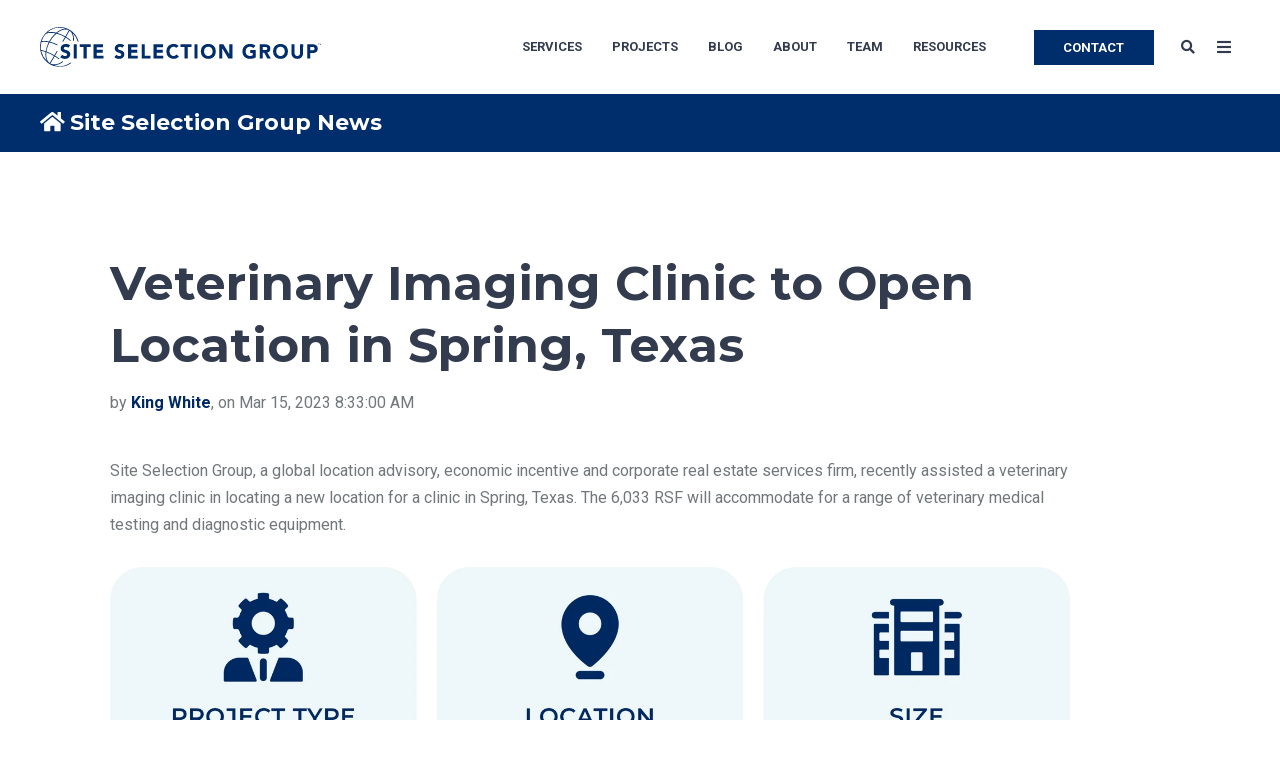

--- FILE ---
content_type: text/html; charset=UTF-8
request_url: https://info.siteselectiongroup.com/news/veterinary-imaging-clinic-to-open-location-in-spring-texas
body_size: 13124
content:
<!doctype html><!--[if lt IE 7]> <html class="no-js lt-ie9 lt-ie8 lt-ie7" lang="en" > <![endif]--><!--[if IE 7]>    <html class="no-js lt-ie9 lt-ie8" lang="en" >        <![endif]--><!--[if IE 8]>    <html class="no-js lt-ie9" lang="en" >               <![endif]--><!--[if gt IE 8]><!--><html class="no-js" lang="en"><!--<![endif]--><head>
    <meta charset="utf-8">
    <meta http-equiv="X-UA-Compatible" content="IE=edge,chrome=1">
    <meta name="author" content="King White">
    <meta name="description" content="Site Selection Group assisted a veterinary imaging clinic in locating a new facility in Spring, Texas.">
    <meta name="generator" content="HubSpot">
    <title>Veterinary Imaging Clinic to Open Location in Spring, Texas</title>
    <link rel="shortcut icon" href="https://info.siteselectiongroup.com/hubfs/SSG-favicon.png">
    
<meta name="viewport" content="width=device-width, initial-scale=1">

    <script src="/hs/hsstatic/jquery-libs/static-1.1/jquery/jquery-1.7.1.js"></script>
<script>hsjQuery = window['jQuery'];</script>
    <meta property="og:description" content="Site Selection Group assisted a veterinary imaging clinic in locating a new facility in Spring, Texas.">
    <meta property="og:title" content="Veterinary Imaging Clinic to Open Location in Spring, Texas">
    <meta name="twitter:description" content="Site Selection Group assisted a veterinary imaging clinic in locating a new facility in Spring, Texas.">
    <meta name="twitter:title" content="Veterinary Imaging Clinic to Open Location in Spring, Texas">

    

    
    <style>
a.cta_button{-moz-box-sizing:content-box !important;-webkit-box-sizing:content-box !important;box-sizing:content-box !important;vertical-align:middle}.hs-breadcrumb-menu{list-style-type:none;margin:0px 0px 0px 0px;padding:0px 0px 0px 0px}.hs-breadcrumb-menu-item{float:left;padding:10px 0px 10px 10px}.hs-breadcrumb-menu-divider:before{content:'›';padding-left:10px}.hs-featured-image-link{border:0}.hs-featured-image{float:right;margin:0 0 20px 20px;max-width:50%}@media (max-width: 568px){.hs-featured-image{float:none;margin:0;width:100%;max-width:100%}}.hs-screen-reader-text{clip:rect(1px, 1px, 1px, 1px);height:1px;overflow:hidden;position:absolute !important;width:1px}
</style>

<link rel="stylesheet" href="/hs/hsstatic/AsyncSupport/static-1.501/sass/comments_listing_asset.css">

  <style>
  #hs_cos_wrapper_module_166084110292080 hr {
  border:0 none;
  border-bottom-width:1px;
  border-bottom-style:solid;
  border-bottom-color:rgba(255,255,255,1.0);
  margin-left:auto;
  margin-right:auto;
  margin-top:10px;
  margin-bottom:10px;
  width:100%;
}

  </style>


  <style>
  #hs_cos_wrapper_module_166084113252482 hr {
  border:0 none;
  border-bottom-width:1px;
  border-bottom-style:solid;
  border-bottom-color:rgba(255,255,255,1.0);
  margin-left:auto;
  margin-right:auto;
  margin-top:10px;
  margin-bottom:10px;
  width:100%;
}

  </style>

<!-- Editor Styles -->
<style id="hs_editor_style" type="text/css">
#hs_cos_wrapper_module_14895144107501455 li.hs-menu-item a  { font-size: 16px !important }
#hs_cos_wrapper_module_14895144107501455 li.hs-menu-item a:link  { font-size: 16px !important }
#hs_cos_wrapper_module_14895144107501455 .hs-menu-wrapper > ul  { font-size: 16px !important }
#hs_cos_wrapper_module_14895144107501455  p , #hs_cos_wrapper_module_14895144107501455  li , #hs_cos_wrapper_module_14895144107501455  span , #hs_cos_wrapper_module_14895144107501455  label , #hs_cos_wrapper_module_14895144107501455  h1 , #hs_cos_wrapper_module_14895144107501455  h2 , #hs_cos_wrapper_module_14895144107501455  h3 , #hs_cos_wrapper_module_14895144107501455  h4 , #hs_cos_wrapper_module_14895144107501455  h5 , #hs_cos_wrapper_module_14895144107501455  h6  { font-size: 16px !important }
</style>
    

    
<!--  Added by GoogleAnalytics integration -->
<script>
var _hsp = window._hsp = window._hsp || [];
_hsp.push(['addPrivacyConsentListener', function(consent) { if (consent.allowed || (consent.categories && consent.categories.analytics)) {
  (function(i,s,o,g,r,a,m){i['GoogleAnalyticsObject']=r;i[r]=i[r]||function(){
  (i[r].q=i[r].q||[]).push(arguments)},i[r].l=1*new Date();a=s.createElement(o),
  m=s.getElementsByTagName(o)[0];a.async=1;a.src=g;m.parentNode.insertBefore(a,m)
})(window,document,'script','//www.google-analytics.com/analytics.js','ga');
  ga('create','UA-53920016-1','auto');
  ga('send','pageview');
}}]);
</script>

<!-- /Added by GoogleAnalytics integration -->

<!--  Added by GoogleAnalytics4 integration -->
<script>
var _hsp = window._hsp = window._hsp || [];
window.dataLayer = window.dataLayer || [];
function gtag(){dataLayer.push(arguments);}

var useGoogleConsentModeV2 = true;
var waitForUpdateMillis = 1000;


if (!window._hsGoogleConsentRunOnce) {
  window._hsGoogleConsentRunOnce = true;

  gtag('consent', 'default', {
    'ad_storage': 'denied',
    'analytics_storage': 'denied',
    'ad_user_data': 'denied',
    'ad_personalization': 'denied',
    'wait_for_update': waitForUpdateMillis
  });

  if (useGoogleConsentModeV2) {
    _hsp.push(['useGoogleConsentModeV2'])
  } else {
    _hsp.push(['addPrivacyConsentListener', function(consent){
      var hasAnalyticsConsent = consent && (consent.allowed || (consent.categories && consent.categories.analytics));
      var hasAdsConsent = consent && (consent.allowed || (consent.categories && consent.categories.advertisement));

      gtag('consent', 'update', {
        'ad_storage': hasAdsConsent ? 'granted' : 'denied',
        'analytics_storage': hasAnalyticsConsent ? 'granted' : 'denied',
        'ad_user_data': hasAdsConsent ? 'granted' : 'denied',
        'ad_personalization': hasAdsConsent ? 'granted' : 'denied'
      });
    }]);
  }
}

gtag('js', new Date());
gtag('set', 'developer_id.dZTQ1Zm', true);
gtag('config', 'G-6EYSZGC903');
</script>
<script async src="https://www.googletagmanager.com/gtag/js?id=G-6EYSZGC903"></script>

<!-- /Added by GoogleAnalytics4 integration -->

<!--  Added by GoogleTagManager integration -->
<script>
var _hsp = window._hsp = window._hsp || [];
window.dataLayer = window.dataLayer || [];
function gtag(){dataLayer.push(arguments);}

var useGoogleConsentModeV2 = true;
var waitForUpdateMillis = 1000;



var hsLoadGtm = function loadGtm() {
    if(window._hsGtmLoadOnce) {
      return;
    }

    if (useGoogleConsentModeV2) {

      gtag('set','developer_id.dZTQ1Zm',true);

      gtag('consent', 'default', {
      'ad_storage': 'denied',
      'analytics_storage': 'denied',
      'ad_user_data': 'denied',
      'ad_personalization': 'denied',
      'wait_for_update': waitForUpdateMillis
      });

      _hsp.push(['useGoogleConsentModeV2'])
    }

    (function(w,d,s,l,i){w[l]=w[l]||[];w[l].push({'gtm.start':
    new Date().getTime(),event:'gtm.js'});var f=d.getElementsByTagName(s)[0],
    j=d.createElement(s),dl=l!='dataLayer'?'&l='+l:'';j.async=true;j.src=
    'https://www.googletagmanager.com/gtm.js?id='+i+dl;f.parentNode.insertBefore(j,f);
    })(window,document,'script','dataLayer','GTM-56FB5F');

    window._hsGtmLoadOnce = true;
};

_hsp.push(['addPrivacyConsentListener', function(consent){
  if(consent.allowed || (consent.categories && consent.categories.analytics)){
    hsLoadGtm();
  }
}]);

</script>

<!-- /Added by GoogleTagManager integration -->



<meta property="og:image" content="https://info.siteselectiongroup.com/hubfs/Veterinary-Clinic-01-1.jpg">
<meta property="og:image:width" content="5000">
<meta property="og:image:height" content="2500">
<meta property="og:image:alt" content="a veterinarian holds a kitten and a puppy on a table">
<meta name="twitter:image" content="https://info.siteselectiongroup.com/hubfs/Veterinary-Clinic-01-1.jpg">
<meta name="twitter:image:alt" content="a veterinarian holds a kitten and a puppy on a table">

<meta property="og:url" content="https://info.siteselectiongroup.com/news/veterinary-imaging-clinic-to-open-location-in-spring-texas">
<meta name="twitter:card" content="summary_large_image">
<meta name="twitter:creator" content="@KingWhite72">

<link rel="canonical" href="https://info.siteselectiongroup.com/news/veterinary-imaging-clinic-to-open-location-in-spring-texas">

<meta property="og:type" content="article">
<link rel="alternate" type="application/rss+xml" href="https://info.siteselectiongroup.com/news/rss.xml">
<meta name="twitter:domain" content="info.siteselectiongroup.com">
<script src="//platform.linkedin.com/in.js" type="text/javascript">
    lang: en_US
</script>

<meta http-equiv="content-language" content="en">
<link rel="stylesheet" href="//7052064.fs1.hubspotusercontent-na1.net/hubfs/7052064/hub_generated/template_assets/DEFAULT_ASSET/1767887762830/template_layout.min.css">


<link rel="stylesheet" href="https://info.siteselectiongroup.com/hubfs/hub_generated/template_assets/1/35100593989/1742400838996/template_Act21.min.css">




</head>
<body class="blog-1 featured-image-right   hs-content-id-105461760166 hs-blog-post hs-content-path-news-veterinary-imaging-clinic-to-open-location-in hs-content-name-veterinary-imaging-clinic-to-open-location-in-spri hs-blog-name-site-selection-group-news hs-blog-id-908527326" style="">
<!--  Added by GoogleTagManager integration -->
<noscript><iframe src="https://www.googletagmanager.com/ns.html?id=GTM-56FB5F" height="0" width="0" style="display:none;visibility:hidden"></iframe></noscript>

<!-- /Added by GoogleTagManager integration -->

    <div class="header-container-wrapper">
    <div class="header-container container-fluid">

<div class="row-fluid-wrapper row-depth-1 row-number-1 ">
<div class="row-fluid ">
<div class="span12 widget-span widget-type-global_group " style="" data-widget-type="global_group" data-x="0" data-w="12">
<div class="" data-global-widget-path="generated_global_groups/35100594744.html"><div class="row-fluid-wrapper row-depth-1 row-number-1 ">
<div class="row-fluid ">
<div class="span12 widget-span widget-type-cell header-wrapper" style="" data-widget-type="cell" data-x="0" data-w="12">

<div class="row-fluid-wrapper row-depth-1 row-number-2 ">
<div class="row-fluid ">
<div class="span12 widget-span widget-type-cell centered ptb20 vmiddle never-stack" style="" data-widget-type="cell" data-x="0" data-w="12">

<div class="row-fluid-wrapper row-depth-1 row-number-3 ">
<div class="row-fluid ">
<div class="span3 widget-span widget-type-cell ns-sm-span5" style="" data-widget-type="cell" data-x="0" data-w="3">

<div class="row-fluid-wrapper row-depth-1 row-number-4 ">
<div class="row-fluid ">
<div class="span12 widget-span widget-type-logo " style="" data-widget-type="logo" data-x="0" data-w="12">
<div class="cell-wrapper layout-widget-wrapper">
<span id="hs_cos_wrapper_module_146731076570910" class="hs_cos_wrapper hs_cos_wrapper_widget hs_cos_wrapper_type_logo" style="" data-hs-cos-general-type="widget" data-hs-cos-type="logo"><a href="https://www.siteselectiongroup.com/" id="hs-link-module_146731076570910" style="border-width:0px;border:0px;"><img src="https://info.siteselectiongroup.com/hubfs/SSG-Horizontal.svg" class="hs-image-widget " height="400" style="height: auto;width:400px;border-width:0px;border:0px;" width="400" alt="SSG-Horizontal" title="SSG-Horizontal"></a></span></div><!--end layout-widget-wrapper -->
</div><!--end widget-span -->
</div><!--end row-->
</div><!--end row-wrapper -->

</div><!--end widget-span -->
<div class="span9 widget-span widget-type-cell ns-sm-span7" style="" data-widget-type="cell" data-x="3" data-w="9">

<div class="row-fluid-wrapper row-depth-1 row-number-5 ">
<div class="row-fluid ">
<div class="span12 widget-span widget-type-cell all-inline tr" style="" data-widget-type="cell" data-x="0" data-w="12">

</div><!--end widget-span -->
</div><!--end row-->
</div><!--end row-wrapper -->

<div class="row-fluid-wrapper row-depth-1 row-number-6 ">
<div class="row-fluid ">
<div class="span12 widget-span widget-type-cell all-inline tr" style="" data-widget-type="cell" data-x="0" data-w="12">

<div class="row-fluid-wrapper row-depth-2 row-number-1 ">
<div class="row-fluid ">
<div class="span12 widget-span widget-type-menu menu-bar first-not-active flyouts-fade flyouts-slide md-hidden" style="" data-widget-type="menu" data-x="0" data-w="12">
<div class="cell-wrapper layout-widget-wrapper">
<span id="hs_cos_wrapper_module_146731076570911" class="hs_cos_wrapper hs_cos_wrapper_widget hs_cos_wrapper_type_menu" style="" data-hs-cos-general-type="widget" data-hs-cos-type="menu"><div id="hs_menu_wrapper_module_146731076570911" class="hs-menu-wrapper active-branch flyouts hs-menu-flow-horizontal" role="navigation" data-sitemap-name="default" data-menu-id="44303802728" aria-label="Navigation Menu">
 <ul role="menu">
  <li class="hs-menu-item hs-menu-depth-1" role="none"><a href="https://www.siteselectiongroup.com/services" role="menuitem">Services</a></li>
  <li class="hs-menu-item hs-menu-depth-1" role="none"><a href="https://www.siteselectiongroup.com/solutions" role="menuitem">Projects</a></li>
  <li class="hs-menu-item hs-menu-depth-1" role="none"><a href="https://info.siteselectiongroup.com/blog" role="menuitem">Blog</a></li>
  <li class="hs-menu-item hs-menu-depth-1" role="none"><a href="https://www.siteselectiongroup.com/about" role="menuitem">About</a></li>
  <li class="hs-menu-item hs-menu-depth-1" role="none"><a href="https://www.siteselectiongroup.com/our-team" role="menuitem">Team</a></li>
  <li class="hs-menu-item hs-menu-depth-1" role="none"><a href="https://www.siteselectiongroup.com/resources" role="menuitem">Resources</a></li>
 </ul>
</div></span></div><!--end layout-widget-wrapper -->
</div><!--end widget-span -->
</div><!--end row-->
</div><!--end row-wrapper -->

<div class="row-fluid-wrapper row-depth-2 row-number-2 ">
<div class="row-fluid ">
<div class="span12 widget-span widget-type-cta ml20 sm-hidden" style="" data-widget-type="cta" data-x="0" data-w="12">
<div class="cell-wrapper layout-widget-wrapper">
<span id="hs_cos_wrapper_module_1488964291669530" class="hs_cos_wrapper hs_cos_wrapper_widget hs_cos_wrapper_type_cta" style="" data-hs-cos-general-type="widget" data-hs-cos-type="cta"></span></div><!--end layout-widget-wrapper -->
</div><!--end widget-span -->
</div><!--end row-->
</div><!--end row-wrapper -->

<div class="row-fluid-wrapper row-depth-2 row-number-3 ">
<div class="row-fluid ">
<div class="span12 widget-span widget-type-cta ml20 sm-hidden" style="" data-widget-type="cta" data-x="0" data-w="12">
<div class="cell-wrapper layout-widget-wrapper">
<span id="hs_cos_wrapper_module_1488964296655532" class="hs_cos_wrapper hs_cos_wrapper_widget hs_cos_wrapper_type_cta" style="" data-hs-cos-general-type="widget" data-hs-cos-type="cta"><!--HubSpot Call-to-Action Code --><span class="hs-cta-wrapper" id="hs-cta-wrapper-1be18c8d-ffa7-483f-9fdb-a1d1c336dfd3"><span class="hs-cta-node hs-cta-1be18c8d-ffa7-483f-9fdb-a1d1c336dfd3" id="hs-cta-1be18c8d-ffa7-483f-9fdb-a1d1c336dfd3"><!--[if lte IE 8]><div id="hs-cta-ie-element"></div><![endif]--><a href="https://cta-redirect.hubspot.com/cta/redirect/303155/1be18c8d-ffa7-483f-9fdb-a1d1c336dfd3"><img class="hs-cta-img" id="hs-cta-img-1be18c8d-ffa7-483f-9fdb-a1d1c336dfd3" style="border-width:0px;" src="https://no-cache.hubspot.com/cta/default/303155/1be18c8d-ffa7-483f-9fdb-a1d1c336dfd3.png" alt="CONTACT"></a></span><script charset="utf-8" src="/hs/cta/cta/current.js"></script><script type="text/javascript"> hbspt.cta._relativeUrls=true;hbspt.cta.load(303155, '1be18c8d-ffa7-483f-9fdb-a1d1c336dfd3', {"useNewLoader":"true","region":"na1"}); </script></span><!-- end HubSpot Call-to-Action Code --></span></div><!--end layout-widget-wrapper -->
</div><!--end widget-span -->
</div><!--end row-->
</div><!--end row-wrapper -->

<div class="row-fluid-wrapper row-depth-2 row-number-4 ">
<div class="row-fluid ">
<div class="span12 widget-span widget-type-language_switcher lang-select ml10" style="" data-widget-type="language_switcher" data-x="0" data-w="12">
<div class="cell-wrapper layout-widget-wrapper">
<span id="hs_cos_wrapper_module_1516044379903510" class="hs_cos_wrapper hs_cos_wrapper_widget hs_cos_wrapper_type_language_switcher" style="" data-hs-cos-general-type="widget" data-hs-cos-type="language_switcher"></span></div><!--end layout-widget-wrapper -->
</div><!--end widget-span -->
</div><!--end row-->
</div><!--end row-wrapper -->

<div class="row-fluid-wrapper row-depth-2 row-number-5 ">
<div class="row-fluid ">
<div class="span12 widget-span widget-type-custom_widget " style="" data-widget-type="custom_widget" data-x="0" data-w="12">
<div id="hs_cos_wrapper_module_15306479628821212" class="hs_cos_wrapper hs_cos_wrapper_widget hs_cos_wrapper_type_module" style="" data-hs-cos-general-type="widget" data-hs-cos-type="module"><span class="control-button search fss-open-btn"><i class="fa fa-search" aria-hidden="true"></i></span></div>

</div><!--end widget-span -->
</div><!--end row-->
</div><!--end row-wrapper -->

<div class="row-fluid-wrapper row-depth-2 row-number-6 ">
<div class="row-fluid ">
<div class="span12 widget-span widget-type-custom_widget " style="" data-widget-type="custom_widget" data-x="0" data-w="12">
<div id="hs_cos_wrapper_module_15306479664731214" class="hs_cos_wrapper hs_cos_wrapper_widget hs_cos_wrapper_type_module" style="" data-hs-cos-general-type="widget" data-hs-cos-type="module"><span class="control-button menu" data-slide-menu="primary-slide-menu">
<span class="open">
<i class="fa fa-bars" aria-hidden="true"></i>
</span>
<span class="close">
<i class="fa fa-bars" aria-hidden="true"></i>
</span>
<span></span></span></div>

</div><!--end widget-span -->
</div><!--end row-->
</div><!--end row-wrapper -->

</div><!--end widget-span -->
</div><!--end row-->
</div><!--end row-wrapper -->

<div class="row-fluid-wrapper row-depth-1 row-number-1 ">
<div class="row-fluid ">
<div class="span12 widget-span widget-type-cell all-inline tr" style="" data-widget-type="cell" data-x="0" data-w="12">

</div><!--end widget-span -->
</div><!--end row-->
</div><!--end row-wrapper -->

</div><!--end widget-span -->
</div><!--end row-->
</div><!--end row-wrapper -->

</div><!--end widget-span -->
</div><!--end row-->
</div><!--end row-wrapper -->

</div><!--end widget-span -->
</div><!--end row-->
</div><!--end row-wrapper -->
</div>
</div><!--end widget-span -->
</div><!--end row-->
</div><!--end row-wrapper -->

<div class="row-fluid-wrapper row-depth-1 row-number-2 ">
<div class="row-fluid ">
<div class="span12 widget-span widget-type-global_group " style="" data-widget-type="global_group" data-x="0" data-w="12">
<div class="" data-global-widget-path="generated_global_groups/35096720970.html"><div class="row-fluid-wrapper row-depth-1 row-number-1 ">
<div class="row-fluid ">
<div class="sticky-header-options" data-linked-to=".header-wrapper">
<div class="span12 widget-span widget-type-cell sticky-header md-hidden" style="" data-widget-type="cell" data-x="0" data-w="12">

<div class="row-fluid-wrapper row-depth-1 row-number-2 ">
<div class="row-fluid ">
<div class="span12 widget-span widget-type-cell centered ptb5 vmiddle never-stack" style="" data-widget-type="cell" data-x="0" data-w="12">

<div class="row-fluid-wrapper row-depth-1 row-number-3 ">
<div class="row-fluid ">
<div class="span3 widget-span widget-type-cell ns-sm-span5" style="" data-widget-type="cell" data-x="0" data-w="3">

<div class="row-fluid-wrapper row-depth-1 row-number-4 ">
<div class="row-fluid ">
<div class="span12 widget-span widget-type-logo " style="" data-widget-type="logo" data-x="0" data-w="12">
<div class="cell-wrapper layout-widget-wrapper">
<span id="hs_cos_wrapper_module_146731076570910" class="hs_cos_wrapper hs_cos_wrapper_widget hs_cos_wrapper_type_logo" style="" data-hs-cos-general-type="widget" data-hs-cos-type="logo"><a href="https://www.siteselectiongroup.com/" id="hs-link-module_146731076570910" style="border-width:0px;border:0px;"><img src="https://info.siteselectiongroup.com/hubfs/SSG-Horizontal.svg" class="hs-image-widget " height="400" style="height: auto;width:400px;border-width:0px;border:0px;" width="400" alt="SSG-Horizontal" title="SSG-Horizontal"></a></span></div><!--end layout-widget-wrapper -->
</div><!--end widget-span -->
</div><!--end row-->
</div><!--end row-wrapper -->

</div><!--end widget-span -->
<div class="span9 widget-span widget-type-cell ns-sm-span7" style="" data-widget-type="cell" data-x="3" data-w="9">

<div class="row-fluid-wrapper row-depth-1 row-number-5 ">
<div class="row-fluid ">
<div class="span12 widget-span widget-type-cell all-inline tr" style="" data-widget-type="cell" data-x="0" data-w="12">

</div><!--end widget-span -->
</div><!--end row-->
</div><!--end row-wrapper -->

<div class="row-fluid-wrapper row-depth-1 row-number-6 ">
<div class="row-fluid ">
<div class="span12 widget-span widget-type-cell all-inline tr" style="" data-widget-type="cell" data-x="0" data-w="12">

<div class="row-fluid-wrapper row-depth-2 row-number-1 ">
<div class="row-fluid ">
<div class="span12 widget-span widget-type-menu menu-bar first-not-active flyouts-fade flyouts-slide md-hidden" style="" data-widget-type="menu" data-x="0" data-w="12">
<div class="cell-wrapper layout-widget-wrapper">
<span id="hs_cos_wrapper_module_146731076570911" class="hs_cos_wrapper hs_cos_wrapper_widget hs_cos_wrapper_type_menu" style="" data-hs-cos-general-type="widget" data-hs-cos-type="menu"><div id="hs_menu_wrapper_module_146731076570911" class="hs-menu-wrapper active-branch flyouts hs-menu-flow-horizontal" role="navigation" data-sitemap-name="default" data-menu-id="44303802728" aria-label="Navigation Menu">
 <ul role="menu">
  <li class="hs-menu-item hs-menu-depth-1" role="none"><a href="https://www.siteselectiongroup.com/services" role="menuitem">Services</a></li>
  <li class="hs-menu-item hs-menu-depth-1" role="none"><a href="https://www.siteselectiongroup.com/solutions" role="menuitem">Projects</a></li>
  <li class="hs-menu-item hs-menu-depth-1" role="none"><a href="https://info.siteselectiongroup.com/blog" role="menuitem">Blog</a></li>
  <li class="hs-menu-item hs-menu-depth-1" role="none"><a href="https://www.siteselectiongroup.com/about" role="menuitem">About</a></li>
  <li class="hs-menu-item hs-menu-depth-1" role="none"><a href="https://www.siteselectiongroup.com/our-team" role="menuitem">Team</a></li>
  <li class="hs-menu-item hs-menu-depth-1" role="none"><a href="https://www.siteselectiongroup.com/resources" role="menuitem">Resources</a></li>
 </ul>
</div></span></div><!--end layout-widget-wrapper -->
</div><!--end widget-span -->
</div><!--end row-->
</div><!--end row-wrapper -->

<div class="row-fluid-wrapper row-depth-2 row-number-2 ">
<div class="row-fluid ">
<div class="span12 widget-span widget-type-cta ml20 sm-hidden" style="" data-widget-type="cta" data-x="0" data-w="12">
<div class="cell-wrapper layout-widget-wrapper">
<span id="hs_cos_wrapper_module_1488964291669530" class="hs_cos_wrapper hs_cos_wrapper_widget hs_cos_wrapper_type_cta" style="" data-hs-cos-general-type="widget" data-hs-cos-type="cta"></span></div><!--end layout-widget-wrapper -->
</div><!--end widget-span -->
</div><!--end row-->
</div><!--end row-wrapper -->

<div class="row-fluid-wrapper row-depth-2 row-number-3 ">
<div class="row-fluid ">
<div class="span12 widget-span widget-type-cta ml20 sm-hidden" style="" data-widget-type="cta" data-x="0" data-w="12">
<div class="cell-wrapper layout-widget-wrapper">
<span id="hs_cos_wrapper_module_1488964296655532" class="hs_cos_wrapper hs_cos_wrapper_widget hs_cos_wrapper_type_cta" style="" data-hs-cos-general-type="widget" data-hs-cos-type="cta"><!--HubSpot Call-to-Action Code --><span class="hs-cta-wrapper" id="hs-cta-wrapper-1be18c8d-ffa7-483f-9fdb-a1d1c336dfd3"><span class="hs-cta-node hs-cta-1be18c8d-ffa7-483f-9fdb-a1d1c336dfd3" id="hs-cta-1be18c8d-ffa7-483f-9fdb-a1d1c336dfd3"><!--[if lte IE 8]><div id="hs-cta-ie-element"></div><![endif]--><a href="https://cta-redirect.hubspot.com/cta/redirect/303155/1be18c8d-ffa7-483f-9fdb-a1d1c336dfd3"><img class="hs-cta-img" id="hs-cta-img-1be18c8d-ffa7-483f-9fdb-a1d1c336dfd3" style="border-width:0px;" src="https://no-cache.hubspot.com/cta/default/303155/1be18c8d-ffa7-483f-9fdb-a1d1c336dfd3.png" alt="CONTACT"></a></span><script charset="utf-8" src="/hs/cta/cta/current.js"></script><script type="text/javascript"> hbspt.cta._relativeUrls=true;hbspt.cta.load(303155, '1be18c8d-ffa7-483f-9fdb-a1d1c336dfd3', {"useNewLoader":"true","region":"na1"}); </script></span><!-- end HubSpot Call-to-Action Code --></span></div><!--end layout-widget-wrapper -->
</div><!--end widget-span -->
</div><!--end row-->
</div><!--end row-wrapper -->

<div class="row-fluid-wrapper row-depth-2 row-number-4 ">
<div class="row-fluid ">
<div class="span12 widget-span widget-type-language_switcher lang-select ml10" style="" data-widget-type="language_switcher" data-x="0" data-w="12">
<div class="cell-wrapper layout-widget-wrapper">
<span id="hs_cos_wrapper_module_1516061150321558" class="hs_cos_wrapper hs_cos_wrapper_widget hs_cos_wrapper_type_language_switcher" style="" data-hs-cos-general-type="widget" data-hs-cos-type="language_switcher"></span></div><!--end layout-widget-wrapper -->
</div><!--end widget-span -->
</div><!--end row-->
</div><!--end row-wrapper -->

<div class="row-fluid-wrapper row-depth-2 row-number-5 ">
<div class="row-fluid ">
<div class="span12 widget-span widget-type-custom_widget " style="" data-widget-type="custom_widget" data-x="0" data-w="12">
<div id="hs_cos_wrapper_module_15306490227681759" class="hs_cos_wrapper hs_cos_wrapper_widget hs_cos_wrapper_type_module" style="" data-hs-cos-general-type="widget" data-hs-cos-type="module"><span class="control-button search fss-open-btn"><i class="fa fa-search" aria-hidden="true"></i></span></div>

</div><!--end widget-span -->
</div><!--end row-->
</div><!--end row-wrapper -->

<div class="row-fluid-wrapper row-depth-2 row-number-6 ">
<div class="row-fluid ">
<div class="span12 widget-span widget-type-custom_widget " style="" data-widget-type="custom_widget" data-x="0" data-w="12">
<div id="hs_cos_wrapper_module_15306490260051761" class="hs_cos_wrapper hs_cos_wrapper_widget hs_cos_wrapper_type_module" style="" data-hs-cos-general-type="widget" data-hs-cos-type="module"><span class="control-button menu" data-slide-menu="primary-slide-menu">
<span class="open">
<i class="fa fa-bars" aria-hidden="true"></i>
</span>
<span class="close">
<i class="fa fa-bars" aria-hidden="true"></i>
</span>
<span></span></span></div>

</div><!--end widget-span -->
</div><!--end row-->
</div><!--end row-wrapper -->

</div><!--end widget-span -->
</div><!--end row-->
</div><!--end row-wrapper -->

<div class="row-fluid-wrapper row-depth-1 row-number-1 ">
<div class="row-fluid ">
<div class="span12 widget-span widget-type-cell all-inline tr" style="" data-widget-type="cell" data-x="0" data-w="12">

</div><!--end widget-span -->
</div><!--end row-->
</div><!--end row-wrapper -->

</div><!--end widget-span -->
</div><!--end row-->
</div><!--end row-wrapper -->

</div><!--end widget-span -->
</div><!--end row-->
</div><!--end row-wrapper -->

</div><!--end widget-span -->
  </div>
</div><!--end row-->
</div><!--end row-wrapper -->
</div>
</div><!--end widget-span -->
</div><!--end row-->
</div><!--end row-wrapper -->

<div class="row-fluid-wrapper row-depth-1 row-number-3 ">
<div class="row-fluid ">
<div class="span12 widget-span widget-type-global_group " style="" data-widget-type="global_group" data-x="0" data-w="12">
<div class="" data-global-widget-path="generated_global_groups/35096720975.html"><div class="row-fluid-wrapper row-depth-1 row-number-1 ">
<div class="row-fluid ">
<div class="span12 widget-span widget-type-cell fullscreen-search" style="" data-widget-type="cell" data-x="0" data-w="12">

<div class="row-fluid-wrapper row-depth-1 row-number-2 ">
<div class="row-fluid ">
<div class="span12 widget-span widget-type-custom_widget " style="" data-widget-type="custom_widget" data-x="0" data-w="12">
<div id="hs_cos_wrapper_module_1530555777115370" class="hs_cos_wrapper hs_cos_wrapper_widget hs_cos_wrapper_type_module" style="" data-hs-cos-general-type="widget" data-hs-cos-type="module"><div class="cell-wrapper"> 
  <form action="/hs-search-results">
    <input type="search" class="hs-input" name="term" autocomplete="off" placeholder="Search...">
    <button type="submit" class="hs-button primary">Search</button>
  </form>
</div></div>

</div><!--end widget-span -->
</div><!--end row-->
</div><!--end row-wrapper -->

</div><!--end widget-span -->
</div><!--end row-->
</div><!--end row-wrapper -->
</div>
</div><!--end widget-span -->
</div><!--end row-->
</div><!--end row-wrapper -->

<div class="row-fluid-wrapper row-depth-1 row-number-4 ">
<div class="row-fluid ">
<div class="span12 widget-span widget-type-global_group " style="" data-widget-type="global_group" data-x="0" data-w="12">
<div class="" data-global-widget-path="generated_global_groups/35096722458.html"><div class="row-fluid-wrapper row-depth-1 row-number-1 ">
<div class="row-fluid ">
<div id="primary-slide-menu" class="span12 widget-span widget-type-cell slide-menu right w400 bg-white" style="" data-widget-type="cell" data-x="0" data-w="12">

<div class="row-fluid-wrapper row-depth-1 row-number-2 ">
<div class="row-fluid ">
<div class="span12 widget-span widget-type-cell slide-menu-scroller" style="" data-widget-type="cell" data-x="0" data-w="12">

<div class="row-fluid-wrapper row-depth-1 row-number-3 ">
<div class="row-fluid ">
<div class="span12 widget-span widget-type-cell never-stack ptb20 plr30 vmiddle bg-dark white-content" style="" data-widget-type="cell" data-x="0" data-w="12">

<div class="row-fluid-wrapper row-depth-1 row-number-4 ">
<div class="row-fluid ">
<div class="span9 widget-span widget-type-rich_text " style="" data-widget-type="rich_text" data-x="0" data-w="9">
<div class="cell-wrapper layout-widget-wrapper">
<span id="hs_cos_wrapper_module_1490019842268586" class="hs_cos_wrapper hs_cos_wrapper_widget hs_cos_wrapper_type_rich_text" style="" data-hs-cos-general-type="widget" data-hs-cos-type="rich_text"><h3 style="font-size: 18px;"><strong>MENU</strong></h3></span>
</div><!--end layout-widget-wrapper -->
</div><!--end widget-span -->
<div class="span3 widget-span widget-type-custom_widget tr" style="" data-widget-type="custom_widget" data-x="9" data-w="3">
<div id="hs_cos_wrapper_module_15306489371471734" class="hs_cos_wrapper hs_cos_wrapper_widget hs_cos_wrapper_type_module" style="" data-hs-cos-general-type="widget" data-hs-cos-type="module"><span class="control-button menu" data-slide-menu="primary-slide-menu">
<span class="open">
<!-- Default: -->
<i class="fa fa-bars" aria-hidden="true"></i>
<!-- Other ideas: -->
<!--Open Menu-->
<!--<i class="fa fa-list" aria-hidden="true"></i>-->
<!--<i class="fa fa-ellipsis-v" aria-hidden="true"></i>-->
</span>
<span class="close">
<!-- Default: -->
<!--<i class="fa fa-ellipsis-v" aria-hidden="true"></i>-->
<!-- Other ideas: -->
<!--Close Menu-->
<!--<i class="fa fa-ellipsis-h" aria-hidden="true"></i>-->
<!--<i class="fa fa-bars" aria-hidden="true"></i>-->
<i class="fa fa-close" aria-hidden="true"></i>
</span>
<span></span></span></div>

</div><!--end widget-span -->
</div><!--end row-->
</div><!--end row-wrapper -->

</div><!--end widget-span -->
</div><!--end row-->
</div><!--end row-wrapper -->

<div class="row-fluid-wrapper row-depth-1 row-number-5 ">
<div class="row-fluid ">
<div class="span12 widget-span widget-type-cell all-inline p30 tc" style="" data-widget-type="cell" data-x="0" data-w="12">

</div><!--end widget-span -->
</div><!--end row-->
</div><!--end row-wrapper -->

<div class="row-fluid-wrapper row-depth-1 row-number-6 ">
<div class="row-fluid ">
<div class="span12 widget-span widget-type-menu accordion-menu md-hidden" style="" data-widget-type="menu" data-x="0" data-w="12">
<div class="cell-wrapper layout-widget-wrapper">
<span id="hs_cos_wrapper_module_14895144107501455" class="hs_cos_wrapper hs_cos_wrapper_widget hs_cos_wrapper_type_menu" style="" data-hs-cos-general-type="widget" data-hs-cos-type="menu"><div id="hs_menu_wrapper_module_14895144107501455" class="hs-menu-wrapper active-branch flyouts hs-menu-flow-horizontal" role="navigation" data-sitemap-name="default" data-menu-id="44303950604" aria-label="Navigation Menu">
 <ul role="menu" class="active-branch">
  <li class="hs-menu-item hs-menu-depth-1 active active-branch" role="none"><a href="https://info.siteselectiongroup.com/news" role="menuitem">NEWS</a></li>
  <li class="hs-menu-item hs-menu-depth-1" role="none"><a href="https://www.siteselectiongroup.com/tools" role="menuitem">TOOLS</a></li>
  <li class="hs-menu-item hs-menu-depth-1" role="none"><a href="https://www.siteselectiongroup.com/brochures" role="menuitem">BROCHURES</a></li>
  <li class="hs-menu-item hs-menu-depth-1" role="none"><a href="https://www.siteselectiongroup.com/whitepapers" role="menuitem">WHITEPAPERS</a></li>
  <li class="hs-menu-item hs-menu-depth-1" role="none"><a href="https://www.siteselectiongroup.com/success-stories" role="menuitem">SUCCESS STORIES</a></li>
 </ul>
</div></span></div><!--end layout-widget-wrapper -->
</div><!--end widget-span -->
</div><!--end row-->
</div><!--end row-wrapper -->

<div class="row-fluid-wrapper row-depth-1 row-number-7 ">
<div class="row-fluid ">
<div class="span12 widget-span widget-type-menu accordion-menu hidden md-visible" style="" data-widget-type="menu" data-x="0" data-w="12">
<div class="cell-wrapper layout-widget-wrapper">
<span id="hs_cos_wrapper_module_16173066507391703" class="hs_cos_wrapper hs_cos_wrapper_widget hs_cos_wrapper_type_menu" style="" data-hs-cos-general-type="widget" data-hs-cos-type="menu"><div id="hs_menu_wrapper_module_16173066507391703" class="hs-menu-wrapper active-branch flyouts hs-menu-flow-horizontal" role="navigation" data-sitemap-name="default" data-menu-id="44303950648" aria-label="Navigation Menu">
 <ul role="menu">
  <li class="hs-menu-item hs-menu-depth-1" role="none"><a href="https://www.siteselectiongroup.com/services" role="menuitem">SERVICES</a></li>
  <li class="hs-menu-item hs-menu-depth-1" role="none"><a href="https://www.siteselectiongroup.com/solutions" role="menuitem">SOLUTIONS</a></li>
  <li class="hs-menu-item hs-menu-depth-1" role="none"><a href="https://www.siteselectiongroup.com/about" role="menuitem">ABOUT</a></li>
  <li class="hs-menu-item hs-menu-depth-1" role="none"><a href="https://info.siteselectiongroup.com/blog" role="menuitem">BLOG</a></li>
  <li class="hs-menu-item hs-menu-depth-1" role="none"><a href="https://www.siteselectiongroup.com/resources" role="menuitem">RESOURCES</a></li>
  <li class="hs-menu-item hs-menu-depth-1" role="none"><a href="https://www.siteselectiongroup.com/tools" role="menuitem">TOOLS</a></li>
  <li class="hs-menu-item hs-menu-depth-1" role="none"><a href="https://www.siteselectiongroup.com/contact" role="menuitem">CONTACT</a></li>
 </ul>
</div></span></div><!--end layout-widget-wrapper -->
</div><!--end widget-span -->
</div><!--end row-->
</div><!--end row-wrapper -->

</div><!--end widget-span -->
</div><!--end row-->
</div><!--end row-wrapper -->

</div><!--end widget-span -->
</div><!--end row-->
</div><!--end row-wrapper -->

<div class="row-fluid-wrapper row-depth-1 row-number-8 ">
<div class="row-fluid ">
<div class="span12 widget-span widget-type-space slide-menu-overlay bg-dark o50" style="" data-widget-type="space" data-x="0" data-w="12">
<div class="cell-wrapper layout-widget-wrapper">
<span id="hs_cos_wrapper_module_1490022072855604" class="hs_cos_wrapper hs_cos_wrapper_widget hs_cos_wrapper_type_space" style="" data-hs-cos-general-type="widget" data-hs-cos-type="space"></span></div><!--end layout-widget-wrapper -->
</div><!--end widget-span -->
</div><!--end row-->
</div><!--end row-wrapper -->
</div>
</div><!--end widget-span -->
</div><!--end row-->
</div><!--end row-wrapper -->

    </div><!--end header -->
</div><!--end header wrapper -->

<div class="body-container-wrapper">
    <div class="body-container container-fluid">

<div class="row-fluid-wrapper row-depth-1 row-number-1 ">
<div class="row-fluid ">
<div class="span12 widget-span widget-type-raw_jinja " style="" data-widget-type="raw_jinja" data-x="0" data-w="12">
 

 

 



 </div><!--end widget-span -->

</div><!--end row-->
</div><!--end row-wrapper -->

<div class="row-fluid-wrapper row-depth-1 row-number-2 ">
<div class="row-fluid ">
<div class="span12 widget-span widget-type-raw_jinja " style="" data-widget-type="raw_jinja" data-x="0" data-w="12">


 
 
 
 
 
 
 
 
 </div><!--end widget-span -->

</div><!--end row-->
</div><!--end row-wrapper -->

<div class="row-fluid-wrapper row-depth-1 row-number-3 ">
<div class="row-fluid ">

    
<div class="span12 widget-span widget-type-raw_jinja " style="" data-widget-type="raw_jinja" data-x="0" data-w="12">
<!-- Go to www.addthis.com/dashboard to customize your tools --> <script type="text/javascript" src="//s7.addthis.com/js/300/addthis_widget.js#pubid=ra-54ef47e26970a302"></script> </div><!--end widget-span -->



</div><!--end row-->
</div><!--end row-wrapper -->

<div class="row-fluid-wrapper row-depth-1 row-number-4 ">
<div class="row-fluid ">
<div class="span12 widget-span widget-type-raw_jinja " style="" data-widget-type="raw_jinja" data-x="0" data-w="12">
</div><!--end widget-span -->

</div><!--end row-->
</div><!--end row-wrapper -->

<div class="row-fluid-wrapper row-depth-1 row-number-5 ">
<div class="row-fluid ">
<div class="span12 widget-span widget-type-cell page-title-wrapper" style="" data-widget-type="cell" data-x="0" data-w="12">

<div class="row-fluid-wrapper row-depth-1 row-number-6 ">
<div class="row-fluid ">
<div class="span12 widget-span widget-type-cell centered" style="" data-widget-type="cell" data-x="0" data-w="12">

<div class="row-fluid-wrapper row-depth-1 row-number-7 ">
<div class="row-fluid ">
<div class="span12 widget-span widget-type-raw_jinja page-title" style="" data-widget-type="raw_jinja" data-x="0" data-w="12">

    


<span class="title">
    <a href="/news"><i class="fa fa-home mr5" aria-hidden="true"></i>Site Selection Group News</a></span></div><!--end widget-span -->

</div><!--end row-->
</div><!--end row-wrapper -->

</div><!--end widget-span -->
</div><!--end row-->
</div><!--end row-wrapper -->

</div><!--end widget-span -->
</div><!--end row-->
</div><!--end row-wrapper -->

<div class="row-fluid-wrapper row-depth-1 row-number-8 ">
<div class="row-fluid ">
<div class="span12 widget-span widget-type-cell content-section sticky-parent plr80 md-plr0 pb50" style="" data-widget-type="cell" data-x="0" data-w="12">

<div class="row-fluid-wrapper row-depth-1 row-number-9 ">
<div class="row-fluid ">
<div class="span12 widget-span widget-type-cell centered md-stack" style="" data-widget-type="cell" data-x="0" data-w="12">

<div class="row-fluid-wrapper row-depth-1 row-number-10 ">
<div class="row-fluid ">
<div class="span12 widget-span widget-type-cell pr100 md-pr0" style="" data-widget-type="cell" data-x="0" data-w="12">

<div class="row-fluid-wrapper row-depth-1 row-number-11 ">
<div class="row-fluid ">
<div class="span12 widget-span widget-type-blog_content " style="" data-widget-type="blog_content" data-x="0" data-w="12">
<div class="post-template">
    <div class="post-wrapper">
        
        <div class="sticky-parent"><div class="post-sharing top">
                    <div class="addthis-widget-type-1 vertical sticky-item offset-100 md-cancel md-hidden">
                        <div class="addthis_inline_share_toolbox" data-url="https://info.siteselectiongroup.com/news/veterinary-imaging-clinic-to-open-location-in-spring-texas" data-title="Veterinary Imaging Clinic to Open Location in Spring, Texas" data-media="https://info.siteselectiongroup.com/hubfs/Veterinary-Clinic-01-1.jpg"></div>
                    </div>
                </div><div class="post-body">
                
                <div class="section-intro hs10">
                    <h1><span id="hs_cos_wrapper_name" class="hs_cos_wrapper hs_cos_wrapper_meta_field hs_cos_wrapper_type_text" style="" data-hs-cos-general-type="meta_field" data-hs-cos-type="text">Veterinary Imaging Clinic to Open Location in Spring, Texas</span></h1>
                </div>
                <p>by <a class="strong" href="https://info.siteselectiongroup.com/news/author/king-white">King White</a>, on Mar 15, 2023 8:33:00 AM</p><div class="clear">
                    <span id="hs_cos_wrapper_post_body" class="hs_cos_wrapper hs_cos_wrapper_meta_field hs_cos_wrapper_type_rich_text" style="" data-hs-cos-general-type="meta_field" data-hs-cos-type="rich_text"><p><span>Site Selection Group, a global location advisory, economic incentive and corporate real estate services firm, recently assisted a veterinary imaging clinic in locating a new location for a clinic in Spring, Texas. The 6,033 RSF will accommodate for a range of veterinary medical testing and diagnostic equipment.&nbsp;</span><span></span></p> 
<!--more--> 
<p><strong style="font-size: 1.6rem; letter-spacing: 0.01em; font-family: Lato, sans-serif;"><img src="https://info.siteselectiongroup.com/hs-fs/hubfs/Press%20Release/SVI-0323.png?width=3420&amp;height=1064&amp;name=SVI-0323.png" alt="SVI-0323" width="3420" height="1064" loading="lazy" style="height: auto; max-width: 100%; width: 3420px;" srcset="https://info.siteselectiongroup.com/hs-fs/hubfs/Press%20Release/SVI-0323.png?width=1710&amp;height=532&amp;name=SVI-0323.png 1710w, https://info.siteselectiongroup.com/hs-fs/hubfs/Press%20Release/SVI-0323.png?width=3420&amp;height=1064&amp;name=SVI-0323.png 3420w, https://info.siteselectiongroup.com/hs-fs/hubfs/Press%20Release/SVI-0323.png?width=5130&amp;height=1596&amp;name=SVI-0323.png 5130w, https://info.siteselectiongroup.com/hs-fs/hubfs/Press%20Release/SVI-0323.png?width=6840&amp;height=2128&amp;name=SVI-0323.png 6840w, https://info.siteselectiongroup.com/hs-fs/hubfs/Press%20Release/SVI-0323.png?width=8550&amp;height=2660&amp;name=SVI-0323.png 8550w, https://info.siteselectiongroup.com/hs-fs/hubfs/Press%20Release/SVI-0323.png?width=10260&amp;height=3192&amp;name=SVI-0323.png 10260w" sizes="(max-width: 3420px) 100vw, 3420px"></strong></p> 
<p><strong style="font-size: 1.6rem; letter-spacing: 0.01em; font-family: Lato, sans-serif;">About Site Selection Group</strong></p> 
<p>Site Selection Group LLC is a leading independent location advisory and economic incentives firm providing solutions to corporations and communities across the world. Site Selection Group offers four core services to our customers: Location Advisory, Economic Incentive Services, Corporate Real Estate services and Economic Development Consulting. Site Selection Group's mission is to align the needs of corporations with the optimal locations in order to provide the absolute maximum economic benefit. For more information, visit:<span>&nbsp;</span><a href="https://www.siteselectiongroup.com" rel="noopener">www.siteselectiongroup.com</a>.</p></span> 
                </div>
            </div>
            
        </div><div class="post-bottom">
                <span class="strong mr10 text-dark">Topics:</span><a href="https://info.siteselectiongroup.com/news/topic/news">News</a><span class="sep"></span><a href="https://info.siteselectiongroup.com/news/topic/site-selection-group">Site Selection Group</a><span class="sep"></span><a href="https://info.siteselectiongroup.com/news/topic/site-selection">Site Selection</a></div>
        
        <div class="bottom-shadow"></div><div class="post-sharing bottom">
                <div class="addthis-widget-type-1 mtb30">
                    <div class="addthis_inline_share_toolbox" data-url="https://info.siteselectiongroup.com/news/veterinary-imaging-clinic-to-open-location-in-spring-texas" data-title="Veterinary Imaging Clinic to Open Location in Spring, Texas" data-media="https://info.siteselectiongroup.com/hubfs/Veterinary-Clinic-01-1.jpg"></div>
                </div>
            </div></div>
</div></div>

</div><!--end row-->
</div><!--end row-wrapper -->

<div class="row-fluid-wrapper row-depth-1 row-number-12 ">
<div class="row-fluid ">
<div id="post-comments" class="span12 widget-span widget-type-cell " style="" data-widget-type="cell" data-x="0" data-w="12">

<div class="row-fluid-wrapper row-depth-2 row-number-1 ">
<div class="row-fluid ">

    
<div class="span12 widget-span widget-type-rich_text " style="" data-widget-type="rich_text" data-x="0" data-w="12">
<div class="cell-wrapper layout-widget-wrapper">
<span id="hs_cos_wrapper_module_1505895205200335" class="hs_cos_wrapper hs_cos_wrapper_widget hs_cos_wrapper_type_rich_text" style="" data-hs-cos-general-type="widget" data-hs-cos-type="rich_text"><h2>Comments</h2></span>
</div><!--end layout-widget-wrapper -->
</div><!--end widget-span -->
            

</div><!--end row-->
</div><!--end row-wrapper -->

<div class="row-fluid-wrapper row-depth-2 row-number-2 ">
<div class="row-fluid ">
<div class="span12 widget-span widget-type-blog_comments " style="" data-widget-type="blog_comments" data-x="0" data-w="12">
<div class="cell-wrapper layout-widget-wrapper">
<span id="hs_cos_wrapper_blog_comments" class="hs_cos_wrapper hs_cos_wrapper_widget hs_cos_wrapper_type_blog_comments" style="" data-hs-cos-general-type="widget" data-hs-cos-type="blog_comments">
<div class="section post-footer">
    <div id="comments-listing" class="new-comments"></div>
    
      <div id="hs_form_target_b7d4286a-f574-4ef0-ba99-7b893fb7da2c"></div>
      
      
      
      
    
</div>

</span></div><!--end layout-widget-wrapper -->
</div><!--end widget-span -->
</div><!--end row-->
</div><!--end row-wrapper -->

</div><!--end widget-span -->
</div><!--end row-->
</div><!--end row-wrapper -->

</div><!--end widget-span -->
</div><!--end row-->
</div><!--end row-wrapper -->

</div><!--end widget-span -->
</div><!--end row-->
</div><!--end row-wrapper -->

</div><!--end widget-span -->
</div><!--end row-->
</div><!--end row-wrapper -->

<div class="row-fluid-wrapper row-depth-1 row-number-1 ">
<div class="row-fluid ">
<div class="span12 widget-span widget-type-custom_widget hidden" style="" data-widget-type="custom_widget" data-x="0" data-w="12">
<div id="hs_cos_wrapper_module_1619034604567309" class="hs_cos_wrapper hs_cos_wrapper_widget hs_cos_wrapper_type_module widget-type-blog_comments" style="" data-hs-cos-general-type="widget" data-hs-cos-type="module"><span id="hs_cos_wrapper_module_1619034604567309_blog_comments" class="hs_cos_wrapper hs_cos_wrapper_widget hs_cos_wrapper_type_blog_comments" style="" data-hs-cos-general-type="widget" data-hs-cos-type="blog_comments">
<div class="section post-footer">
    <div id="comments-listing" class="new-comments"></div>
    
      <div id="hs_form_target_b7d4286a-f574-4ef0-ba99-7b893fb7da2c"></div>
      
      
      
      
    
</div>

</span></div>

</div><!--end widget-span -->
</div><!--end row-->
</div><!--end row-wrapper -->

<div class="row-fluid-wrapper row-depth-1 row-number-2 ">
<div class="row-fluid ">
<div class="span12 widget-span widget-type-global_group content-section bg-light" style="" data-widget-type="global_group" data-x="0" data-w="12">
<div class="" data-global-widget-path="generated_global_groups/46117201940.html"><div class="row-fluid-wrapper row-depth-1 row-number-1 ">
<div class="row-fluid ">
<div class="span12 widget-span widget-type-cell centered w900 equal-height" style="" data-widget-type="cell" data-x="0" data-w="12">

<div class="row-fluid-wrapper row-depth-1 row-number-2 ">
<div class="row-fluid ">
<div class="span4 widget-span widget-type-cell content-card sm-mb40" style="" data-widget-type="cell" data-x="0" data-w="4">

<div class="row-fluid-wrapper row-depth-1 row-number-3 ">
<div class="row-fluid ">
<div class="span12 widget-span widget-type-custom_widget content-card-icon" style="" data-widget-type="custom_widget" data-x="0" data-w="12">
<div id="hs_cos_wrapper_module_1619705540040956" class="hs_cos_wrapper hs_cos_wrapper_widget hs_cos_wrapper_type_module" style="" data-hs-cos-general-type="widget" data-hs-cos-type="module"><div class="icon-disc theme default ">
  
      <i class="fas fa-rss"></i>
  
</div></div>

</div><!--end widget-span -->
</div><!--end row-->
</div><!--end row-wrapper -->

<div class="row-fluid-wrapper row-depth-1 row-number-4 ">
<div class="row-fluid ">
<div class="span12 widget-span widget-type-rich_text content-card-text pns" style="" data-widget-type="rich_text" data-x="0" data-w="12">
<div class="cell-wrapper layout-widget-wrapper">
<span id="hs_cos_wrapper_module_1619705540040957" class="hs_cos_wrapper hs_cos_wrapper_widget hs_cos_wrapper_type_rich_text" style="" data-hs-cos-general-type="widget" data-hs-cos-type="rich_text"><p>More</p>
<h4>Blog Posts →</h4></span>
</div><!--end layout-widget-wrapper -->
</div><!--end widget-span -->
</div><!--end row-->
</div><!--end row-wrapper -->

<div class="row-fluid-wrapper row-depth-1 row-number-5 ">
<div class="row-fluid ">
<div class="span12 widget-span widget-type-custom_widget content-card-link" style="" data-widget-type="custom_widget" data-x="0" data-w="12">
<div id="hs_cos_wrapper_module_1619705540040958" class="hs_cos_wrapper hs_cos_wrapper_widget hs_cos_wrapper_type_module" style="" data-hs-cos-general-type="widget" data-hs-cos-type="module"><div id="module_1619705540040958" class=" simple-link">
  
    <a href="https://info.siteselectiongroup.com/blog" class="" title="">Blogs</a>
  
</div>

<style>
	.hs-inline-edit .content-card:hover .content-card-link .hs_cos_wrapper[data-hs-overrideable="true"] #module_1619705540040958 a {
    position: relative !important;
    height: 40px;
    background-color: white;
    color: blue;
    font-size: 0.875rem;
    line-height: 2.8571;
    font-weight: bold;
    opacity: 1;
	}
</style></div>

</div><!--end widget-span -->
</div><!--end row-->
</div><!--end row-wrapper -->

</div><!--end widget-span -->
<div class="span4 widget-span widget-type-cell content-card sm-mb40" style="" data-widget-type="cell" data-x="4" data-w="4">

<div class="row-fluid-wrapper row-depth-1 row-number-6 ">
<div class="row-fluid ">
<div class="span12 widget-span widget-type-custom_widget content-card-icon" style="" data-widget-type="custom_widget" data-x="0" data-w="12">
<div id="hs_cos_wrapper_module_1619705540040960" class="hs_cos_wrapper hs_cos_wrapper_widget hs_cos_wrapper_type_module" style="" data-hs-cos-general-type="widget" data-hs-cos-type="module"><div class="icon-disc theme default ">
  
      <i class="fas fa-newspaper"></i>
  
</div></div>

</div><!--end widget-span -->
</div><!--end row-->
</div><!--end row-wrapper -->

<div class="row-fluid-wrapper row-depth-1 row-number-7 ">
<div class="row-fluid ">
<div class="span12 widget-span widget-type-rich_text content-card-text pns" style="" data-widget-type="rich_text" data-x="0" data-w="12">
<div class="cell-wrapper layout-widget-wrapper">
<span id="hs_cos_wrapper_module_1619705540040961" class="hs_cos_wrapper hs_cos_wrapper_widget hs_cos_wrapper_type_rich_text" style="" data-hs-cos-general-type="widget" data-hs-cos-type="rich_text"><p>Read</p>
<h4>News →</h4></span>
</div><!--end layout-widget-wrapper -->
</div><!--end widget-span -->
</div><!--end row-->
</div><!--end row-wrapper -->

<div class="row-fluid-wrapper row-depth-1 row-number-8 ">
<div class="row-fluid ">
<div class="span12 widget-span widget-type-custom_widget content-card-link" style="" data-widget-type="custom_widget" data-x="0" data-w="12">
<div id="hs_cos_wrapper_module_1619705540040962" class="hs_cos_wrapper hs_cos_wrapper_widget hs_cos_wrapper_type_module" style="" data-hs-cos-general-type="widget" data-hs-cos-type="module"><div id="module_1619705540040962" class=" simple-link">
  
    <a href="https://info.siteselectiongroup.com/news" class="" title="">News</a>
  
</div>

<style>
	.hs-inline-edit .content-card:hover .content-card-link .hs_cos_wrapper[data-hs-overrideable="true"] #module_1619705540040962 a {
    position: relative !important;
    height: 40px;
    background-color: white;
    color: blue;
    font-size: 0.875rem;
    line-height: 2.8571;
    font-weight: bold;
    opacity: 1;
	}
</style></div>

</div><!--end widget-span -->
</div><!--end row-->
</div><!--end row-wrapper -->

</div><!--end widget-span -->
<div class="span4 widget-span widget-type-cell content-card" style="" data-widget-type="cell" data-x="8" data-w="4">

<div class="row-fluid-wrapper row-depth-1 row-number-9 ">
<div class="row-fluid ">
<div class="span12 widget-span widget-type-custom_widget content-card-icon" style="" data-widget-type="custom_widget" data-x="0" data-w="12">
<div id="hs_cos_wrapper_module_1619705540040964" class="hs_cos_wrapper hs_cos_wrapper_widget hs_cos_wrapper_type_module" style="" data-hs-cos-general-type="widget" data-hs-cos-type="module"><div class="icon-disc theme default ">
  
      <i class="fas fa-thumbs-up"></i>
  
</div></div>

</div><!--end widget-span -->
</div><!--end row-->
</div><!--end row-wrapper -->

<div class="row-fluid-wrapper row-depth-1 row-number-10 ">
<div class="row-fluid ">
<div class="span12 widget-span widget-type-rich_text content-card-text pns" style="" data-widget-type="rich_text" data-x="0" data-w="12">
<div class="cell-wrapper layout-widget-wrapper">
<span id="hs_cos_wrapper_module_1619705540040965" class="hs_cos_wrapper hs_cos_wrapper_widget hs_cos_wrapper_type_rich_text" style="" data-hs-cos-general-type="widget" data-hs-cos-type="rich_text"><p>View</p>
<h4>Success Stories →</h4></span>
</div><!--end layout-widget-wrapper -->
</div><!--end widget-span -->
</div><!--end row-->
</div><!--end row-wrapper -->

<div class="row-fluid-wrapper row-depth-1 row-number-11 ">
<div class="row-fluid ">
<div class="span12 widget-span widget-type-custom_widget content-card-link" style="" data-widget-type="custom_widget" data-x="0" data-w="12">
<div id="hs_cos_wrapper_module_1619705540040966" class="hs_cos_wrapper hs_cos_wrapper_widget hs_cos_wrapper_type_module" style="" data-hs-cos-general-type="widget" data-hs-cos-type="module"><div id="module_1619705540040966" class=" simple-link">
  
    <a href="https://www.siteselectiongroup.com/success-stories" class="" title="">Success Stories</a>
  
</div>

<style>
	.hs-inline-edit .content-card:hover .content-card-link .hs_cos_wrapper[data-hs-overrideable="true"] #module_1619705540040966 a {
    position: relative !important;
    height: 40px;
    background-color: white;
    color: blue;
    font-size: 0.875rem;
    line-height: 2.8571;
    font-weight: bold;
    opacity: 1;
	}
</style></div>

</div><!--end widget-span -->
</div><!--end row-->
</div><!--end row-wrapper -->

</div><!--end widget-span -->
</div><!--end row-->
</div><!--end row-wrapper -->

</div><!--end widget-span -->
</div><!--end row-->
</div><!--end row-wrapper -->
</div>
</div><!--end widget-span -->
</div><!--end row-->
</div><!--end row-wrapper -->

    </div><!--end body -->
</div><!--end body wrapper -->

<div class="footer-container-wrapper">
    <div class="footer-container container-fluid">

<div class="row-fluid-wrapper row-depth-1 row-number-1 ">
<div class="row-fluid ">
<div class="span12 widget-span widget-type-global_group " style="" data-widget-type="global_group" data-x="0" data-w="12">
<div class="" data-global-widget-path="generated_global_groups/82364126734.html"><div class="row-fluid-wrapper row-depth-1 row-number-1 ">
<div class="row-fluid ">
<div class="span12 widget-span widget-type-cell content-section bg-theme page-section pt50 pb10" style="" data-widget-type="cell" data-x="0" data-w="12">

<div class="row-fluid-wrapper row-depth-1 row-number-2 ">
<div class="row-fluid ">
<div class="span12 widget-span widget-type-custom_widget centered pb10" style="" data-widget-type="custom_widget" data-x="0" data-w="12">
<div id="hs_cos_wrapper_module_166084109017178" class="hs_cos_wrapper hs_cos_wrapper_widget hs_cos_wrapper_type_module widget-type-logo" style="" data-hs-cos-general-type="widget" data-hs-cos-type="module">
  






















  
  <span id="hs_cos_wrapper_module_166084109017178_hs_logo_widget" class="hs_cos_wrapper hs_cos_wrapper_widget hs_cos_wrapper_type_logo" style="" data-hs-cos-general-type="widget" data-hs-cos-type="logo"><a href="//www.siteselectiongroup.com" id="hs-link-module_166084109017178_hs_logo_widget" style="border-width:0px;border:0px;"><img src="https://info.siteselectiongroup.com/hubfs/SSG-Horizontal-White.svg" class="hs-image-widget " height="400" style="height: auto;width:400px;border-width:0px;border:0px;" width="400" alt="SSG-Horizontal-White" title="SSG-Horizontal-White"></a></span>
</div>

</div><!--end widget-span -->
</div><!--end row-->
</div><!--end row-wrapper -->

<div class="row-fluid-wrapper row-depth-1 row-number-3 ">
<div class="row-fluid ">
<div class="span12 widget-span widget-type-custom_widget centered" style="" data-widget-type="custom_widget" data-x="0" data-w="12">
<div id="hs_cos_wrapper_module_166084110292080" class="hs_cos_wrapper hs_cos_wrapper_widget hs_cos_wrapper_type_module" style="" data-hs-cos-general-type="widget" data-hs-cos-type="module">







<hr></div>

</div><!--end widget-span -->
</div><!--end row-->
</div><!--end row-wrapper -->

<div class="row-fluid-wrapper row-depth-1 row-number-4 ">
<div class="row-fluid ">
<div class="span12 widget-span widget-type-cell centered ptb20 sm-hidden md-hidden" style="" data-widget-type="cell" data-x="0" data-w="12">

<div class="row-fluid-wrapper row-depth-1 row-number-5 ">
<div class="row-fluid ">
<div class="span2 widget-span widget-type-cell md-mb20" style="" data-widget-type="cell" data-x="0" data-w="2">

<div class="row-fluid-wrapper row-depth-1 row-number-6 ">
<div class="row-fluid ">
<div class="span12 widget-span widget-type-custom_widget sub-menu white-content link-hover-underline" style="" data-widget-type="custom_widget" data-x="0" data-w="12">
<div id="hs_cos_wrapper_module_1660842527642207" class="hs_cos_wrapper hs_cos_wrapper_widget hs_cos_wrapper_type_module widget-type-rich_text" style="" data-hs-cos-general-type="widget" data-hs-cos-type="module"><span id="hs_cos_wrapper_module_1660842527642207_" class="hs_cos_wrapper hs_cos_wrapper_widget hs_cos_wrapper_type_rich_text" style="" data-hs-cos-general-type="widget" data-hs-cos-type="rich_text"><h4>Company</h4></span></div>

</div><!--end widget-span -->
</div><!--end row-->
</div><!--end row-wrapper -->

<div class="row-fluid-wrapper row-depth-1 row-number-7 ">
<div class="row-fluid ">
<div class="span12 widget-span widget-type-custom_widget sub-menu white-content link-hover-underline" style="" data-widget-type="custom_widget" data-x="0" data-w="12">
<div id="hs_cos_wrapper_module_1660842527642208" class="hs_cos_wrapper hs_cos_wrapper_widget hs_cos_wrapper_type_module widget-type-rich_text" style="" data-hs-cos-general-type="widget" data-hs-cos-type="module"><span id="hs_cos_wrapper_module_1660842527642208_" class="hs_cos_wrapper hs_cos_wrapper_widget hs_cos_wrapper_type_rich_text" style="" data-hs-cos-general-type="widget" data-hs-cos-type="rich_text"><div style="line-height: 2.5;"><a href="https://www.siteselectiongroup.com/about" rel="noopener">About Us</a></div>
<div style="line-height: 2.5;"><a href="https://www.siteselectiongroup.com/our-team" rel="noopener">Our Team</a></div>
<div style="line-height: 2.5;"><a href="https://www.siteselectiongroup.com/jobs" rel="noopener">Careers</a></div>
<div style="line-height: 2.5;"><a href="https://info.siteselectiongroup.com/news" rel="noopener">Newsroom</a></div>
<div style="line-height: 2.5;"><a href="https://www.siteselectiongroup.com/site-map" rel="noopener">Site Map</a></div>
<div style="line-height: 2.5;"><a href="https://www.siteselectiongroup.com/privacy-policy" rel="noopener">Privacy Policy</a></div></span></div>

</div><!--end widget-span -->
</div><!--end row-->
</div><!--end row-wrapper -->

</div><!--end widget-span -->
<div class="span3 widget-span widget-type-cell md-mb20" style="" data-widget-type="cell" data-x="2" data-w="3">

<div class="row-fluid-wrapper row-depth-1 row-number-8 ">
<div class="row-fluid ">
<div class="span12 widget-span widget-type-custom_widget sub-menu white-content link-hover-underline" style="" data-widget-type="custom_widget" data-x="0" data-w="12">
<div id="hs_cos_wrapper_module_481113674" class="hs_cos_wrapper hs_cos_wrapper_widget hs_cos_wrapper_type_module widget-type-rich_text" style="" data-hs-cos-general-type="widget" data-hs-cos-type="module"><span id="hs_cos_wrapper_module_481113674_" class="hs_cos_wrapper hs_cos_wrapper_widget hs_cos_wrapper_type_rich_text" style="" data-hs-cos-general-type="widget" data-hs-cos-type="rich_text"><h4>Services</h4></span></div>

</div><!--end widget-span -->
</div><!--end row-->
</div><!--end row-wrapper -->

<div class="row-fluid-wrapper row-depth-1 row-number-9 ">
<div class="row-fluid ">
<div class="span12 widget-span widget-type-custom_widget sub-menu white-content link-hover-underline" style="" data-widget-type="custom_widget" data-x="0" data-w="12">
<div id="hs_cos_wrapper_module_166084218082484" class="hs_cos_wrapper hs_cos_wrapper_widget hs_cos_wrapper_type_module widget-type-rich_text" style="" data-hs-cos-general-type="widget" data-hs-cos-type="module"><span id="hs_cos_wrapper_module_166084218082484_" class="hs_cos_wrapper hs_cos_wrapper_widget hs_cos_wrapper_type_rich_text" style="" data-hs-cos-general-type="widget" data-hs-cos-type="rich_text"><div style="line-height: 2.5;"><a href="https://www.siteselectiongroup.com/location-advisory-services" rel="noopener">Location Advisory</a></div>
<div style="line-height: 2.5;"><a href="https://www.siteselectiongroup.com/economic-incentive-services" rel="noopener">Economic Incentives</a></div>
<div style="line-height: 2.5;"><a href="https://www.siteselectiongroup.com/corporate-real-estate-services" rel="noopener">Corporate Real Estate</a></div>
<div style="line-height: 2.5;"><a href="https://www.siteselectiongroup.com/economic-development-consulting" rel="noopener">Economic Development</a></div></span></div>

</div><!--end widget-span -->
</div><!--end row-->
</div><!--end row-wrapper -->

</div><!--end widget-span -->
<div class="span5 widget-span widget-type-cell md-mb20" style="" data-widget-type="cell" data-x="5" data-w="5">

<div class="row-fluid-wrapper row-depth-1 row-number-10 ">
<div class="row-fluid ">
<div class="span12 widget-span widget-type-custom_widget sub-menu white-content link-hover-underline" style="" data-widget-type="custom_widget" data-x="0" data-w="12">
<div id="hs_cos_wrapper_module_166084180751878" class="hs_cos_wrapper hs_cos_wrapper_widget hs_cos_wrapper_type_module widget-type-rich_text" style="" data-hs-cos-general-type="widget" data-hs-cos-type="module"><span id="hs_cos_wrapper_module_166084180751878_" class="hs_cos_wrapper hs_cos_wrapper_widget hs_cos_wrapper_type_rich_text" style="" data-hs-cos-general-type="widget" data-hs-cos-type="rich_text"><h4>Solutions</h4></span></div>

</div><!--end widget-span -->
</div><!--end row-->
</div><!--end row-wrapper -->

<div class="row-fluid-wrapper row-depth-1 row-number-11 ">
<div class="row-fluid ">
<div class="span6 widget-span widget-type-custom_widget sub-menu white-content link-hover-underline" style="" data-widget-type="custom_widget" data-x="0" data-w="6">
<div id="hs_cos_wrapper_module_166084236697388" class="hs_cos_wrapper hs_cos_wrapper_widget hs_cos_wrapper_type_module widget-type-rich_text" style="" data-hs-cos-general-type="widget" data-hs-cos-type="module"><span id="hs_cos_wrapper_module_166084236697388_" class="hs_cos_wrapper hs_cos_wrapper_widget hs_cos_wrapper_type_rich_text" style="" data-hs-cos-general-type="widget" data-hs-cos-type="rich_text"><div style="line-height: 2.5;"><a href="https://www.siteselectiongroup.com/contact-centers" rel="noopener">Call Centers</a></div>
<div style="line-height: 2.5;"><a href="https://www.siteselectiongroup.com/manufacturing-operations" rel="noopener">Manufacturing Operations</a></div>
<div style="line-height: 2.5;"><a href="https://www.siteselectiongroup.com/corporate-headquarters" rel="noopener">Corporate Headquarters</a></div>
<div style="line-height: 2.5;"><a href="https://www.siteselectiongroup.com/distribution-centers" rel="noopener">Distribution Centers</a></div>
<div style="line-height: 2.5;"><a href="https://www.siteselectiongroup.com/software-engineering-operations" rel="noopener">Software Development</a></div>
<div style="line-height: 2.5;"><a href="https://www.siteselectiongroup.com/data-centers" rel="noopener">Data Centers</a></div>
<div style="line-height: 2.5;"><a href="https://www.siteselectiongroup.com/food-beverage-industry" rel="noopener">Food &amp; Beverage Industry</a></div></span></div>

</div><!--end widget-span -->
<div class="span6 widget-span widget-type-custom_widget sub-menu white-content link-hover-underline" style="" data-widget-type="custom_widget" data-x="6" data-w="6">
<div id="hs_cos_wrapper_module_1660844351374261" class="hs_cos_wrapper hs_cos_wrapper_widget hs_cos_wrapper_type_module widget-type-rich_text" style="" data-hs-cos-general-type="widget" data-hs-cos-type="module"><span id="hs_cos_wrapper_module_1660844351374261_" class="hs_cos_wrapper hs_cos_wrapper_widget hs_cos_wrapper_type_rich_text" style="" data-hs-cos-general-type="widget" data-hs-cos-type="rich_text"><div style="line-height: 2.5;"><a href="https://www.siteselectiongroup.com/shared-service-centers" rel="noopener">Shared Service Centers</a></div>
<div style="line-height: 2.5;"><a href="https://www.siteselectiongroup.com/life-sciences-biotech-pharmaceuticals" rel="noopener">Life Sciences</a></div>
<div style="line-height: 2.5;"><a href="https://www.siteselectiongroup.com/private-equity" rel="noopener">Private Equity</a></div>
<div style="line-height: 2.5;"><a href="https://www.siteselectiongroup.com/medical-facilities" rel="noopener">Medical Facilities</a></div>
<div style="line-height: 2.5;"><a href="https://www.siteselectiongroup.com/retail-store-site-selection" rel="noopener">Retail</a></div>
<div style="line-height: 2.5;"><a href="https://www.siteselectiongroup.com/bank-branches" rel="noopener">Bank Branches</a></div></span></div>

</div><!--end widget-span -->
</div><!--end row-->
</div><!--end row-wrapper -->

</div><!--end widget-span -->
<div class="span2 widget-span widget-type-cell md-mb20" style="" data-widget-type="cell" data-x="10" data-w="2">

<div class="row-fluid-wrapper row-depth-1 row-number-12 ">
<div class="row-fluid ">
<div class="span12 widget-span widget-type-custom_widget sub-menu white-content link-hover-underline" style="" data-widget-type="custom_widget" data-x="0" data-w="12">
<div id="hs_cos_wrapper_module_1660841521620277" class="hs_cos_wrapper hs_cos_wrapper_widget hs_cos_wrapper_type_module widget-type-rich_text" style="" data-hs-cos-general-type="widget" data-hs-cos-type="module"><span id="hs_cos_wrapper_module_1660841521620277_" class="hs_cos_wrapper hs_cos_wrapper_widget hs_cos_wrapper_type_rich_text" style="" data-hs-cos-general-type="widget" data-hs-cos-type="rich_text"><h4>Resources</h4></span></div>

</div><!--end widget-span -->
</div><!--end row-->
</div><!--end row-wrapper -->

<div class="row-fluid-wrapper row-depth-1 row-number-13 ">
<div class="row-fluid ">
<div class="span12 widget-span widget-type-custom_widget sub-menu white-content link-hover-underline" style="" data-widget-type="custom_widget" data-x="0" data-w="12">
<div id="hs_cos_wrapper_module_1660842302115168" class="hs_cos_wrapper hs_cos_wrapper_widget hs_cos_wrapper_type_module widget-type-rich_text" style="" data-hs-cos-general-type="widget" data-hs-cos-type="module"><span id="hs_cos_wrapper_module_1660842302115168_" class="hs_cos_wrapper hs_cos_wrapper_widget hs_cos_wrapper_type_rich_text" style="" data-hs-cos-general-type="widget" data-hs-cos-type="rich_text"><div style="line-height: 2.5;"><a href="https://info.siteselectiongroup.com/blog" rel="noopener">Blog</a></div>
<div style="line-height: 2.5;"><a href="https://www.siteselectiongroup.com/ssg-subscribe-lin" rel="noopener">Subscribe</a></div>
<div style="line-height: 2.5;"><a href="https://www.siteselectiongroup.com/success-stories" rel="noopener">Success Stories</a></div>
<div style="line-height: 2.5;"><a href="https://www.siteselectiongroup.com/whitepapers" rel="noopener">Whitepapers</a></div>
<div style="line-height: 2.5;"><a href="https://www.siteselectiongroup.com/brochures" rel="noopener">Brochures</a></div>
<div style="line-height: 2.5;"><a href="https://www.siteselectiongroup.com/tools" rel="noopener">Tools</a></div>
<div style="line-height: 2.5;"><a href="https://www.siteselectiongroup.com/videos" rel="noopener">Videos</a></div></span></div>

</div><!--end widget-span -->
</div><!--end row-->
</div><!--end row-wrapper -->

</div><!--end widget-span -->
</div><!--end row-->
</div><!--end row-wrapper -->

</div><!--end widget-span -->
</div><!--end row-->
</div><!--end row-wrapper -->

<div class="row-fluid-wrapper row-depth-1 row-number-14 ">
<div class="row-fluid ">
<div class="span12 widget-span widget-type-cell centered ptb20 hidden md-visible sm-visible xs-visible never-stack text-medium" style="" data-widget-type="cell" data-x="0" data-w="12">

<div class="row-fluid-wrapper row-depth-1 row-number-15 ">
<div class="row-fluid ">
<div class="span6 widget-span widget-type-cell md-mb20" style="" data-widget-type="cell" data-x="0" data-w="6">

<div class="row-fluid-wrapper row-depth-1 row-number-16 ">
<div class="row-fluid ">
<div class="span12 widget-span widget-type-custom_widget sub-menu white-content link-hover-underline text-medium" style="" data-widget-type="custom_widget" data-x="0" data-w="12">
<div id="hs_cos_wrapper_module_1660859754212320" class="hs_cos_wrapper hs_cos_wrapper_widget hs_cos_wrapper_type_module widget-type-rich_text" style="" data-hs-cos-general-type="widget" data-hs-cos-type="module"><span id="hs_cos_wrapper_module_1660859754212320_" class="hs_cos_wrapper hs_cos_wrapper_widget hs_cos_wrapper_type_rich_text" style="" data-hs-cos-general-type="widget" data-hs-cos-type="rich_text"><h4 style="font-size: 20px;">Company</h4></span></div>

</div><!--end widget-span -->
</div><!--end row-->
</div><!--end row-wrapper -->

<div class="row-fluid-wrapper row-depth-1 row-number-17 ">
<div class="row-fluid ">
<div class="span12 widget-span widget-type-custom_widget sub-menu white-content link-hover-underline" style="" data-widget-type="custom_widget" data-x="0" data-w="12">
<div id="hs_cos_wrapper_module_1660859754212321" class="hs_cos_wrapper hs_cos_wrapper_widget hs_cos_wrapper_type_module widget-type-rich_text" style="" data-hs-cos-general-type="widget" data-hs-cos-type="module"><span id="hs_cos_wrapper_module_1660859754212321_" class="hs_cos_wrapper hs_cos_wrapper_widget hs_cos_wrapper_type_rich_text" style="" data-hs-cos-general-type="widget" data-hs-cos-type="rich_text"><div style="line-height: 2.5;"><a href="https://www.siteselectiongroup.com/about" rel="noopener">About Us</a></div>
<div style="line-height: 2.5;"><a href="https://www.siteselectiongroup.com/our-team" rel="noopener">Our Team</a></div>
<div style="line-height: 2.5;"><a href="https://www.siteselectiongroup.com/jobs" rel="noopener">Careers</a></div>
<div style="line-height: 2.5;"><a href="https://info.siteselectiongroup.com/news" rel="noopener">Newsroom</a></div>
<div style="line-height: 2.5;"><a href="https://www.siteselectiongroup.com/site-map" rel="noopener">Site Map</a></div>
<div style="line-height: 2.5;"><a href="https://www.siteselectiongroup.com/privacy-policy" rel="noopener">Privacy Policy</a></div></span></div>

</div><!--end widget-span -->
</div><!--end row-->
</div><!--end row-wrapper -->

</div><!--end widget-span -->
<div class="span6 widget-span widget-type-cell md-mb20" style="" data-widget-type="cell" data-x="6" data-w="6">

<div class="row-fluid-wrapper row-depth-1 row-number-18 ">
<div class="row-fluid ">
<div class="span12 widget-span widget-type-custom_widget sub-menu white-content link-hover-underline" style="" data-widget-type="custom_widget" data-x="0" data-w="12">
<div id="hs_cos_wrapper_module_1660859754212323" class="hs_cos_wrapper hs_cos_wrapper_widget hs_cos_wrapper_type_module widget-type-rich_text" style="" data-hs-cos-general-type="widget" data-hs-cos-type="module"><span id="hs_cos_wrapper_module_1660859754212323_" class="hs_cos_wrapper hs_cos_wrapper_widget hs_cos_wrapper_type_rich_text" style="" data-hs-cos-general-type="widget" data-hs-cos-type="rich_text"><h4 style="font-size: 20px;">Solutions</h4></span></div>

</div><!--end widget-span -->
</div><!--end row-->
</div><!--end row-wrapper -->

<div class="row-fluid-wrapper row-depth-1 row-number-19 ">
<div class="row-fluid ">
<div class="span6 widget-span widget-type-custom_widget sub-menu white-content link-hover-underline" style="" data-widget-type="custom_widget" data-x="0" data-w="6">
<div id="hs_cos_wrapper_module_1660859754212324" class="hs_cos_wrapper hs_cos_wrapper_widget hs_cos_wrapper_type_module widget-type-rich_text" style="" data-hs-cos-general-type="widget" data-hs-cos-type="module"><span id="hs_cos_wrapper_module_1660859754212324_" class="hs_cos_wrapper hs_cos_wrapper_widget hs_cos_wrapper_type_rich_text" style="" data-hs-cos-general-type="widget" data-hs-cos-type="rich_text"><div style="line-height: 2.5;"><a href="https://www.siteselectiongroup.com/contact-centers" rel="noopener">Call Centers</a></div>
<div style="line-height: 2.5;"><a href="https://www.siteselectiongroup.com/manufacturing-operations" rel="noopener">Manufacturing Operations</a></div>
<div style="line-height: 2.5;"><a href="https://www.siteselectiongroup.com/corporate-headquarters" rel="noopener">Corporate Headquarters</a></div>
<div style="line-height: 2.5;"><a href="https://www.siteselectiongroup.com/distribution-centers" rel="noopener">Distribution Centers</a></div>
<div style="line-height: 2.5;"><a href="https://www.siteselectiongroup.com/software-engineering-operations" rel="noopener">Software Development</a></div>
<div style="line-height: 2.5;"><a href="https://www.siteselectiongroup.com/data-centers" rel="noopener">Data Centers</a></div>
<div style="line-height: 2.5;"><a href="https://www.siteselectiongroup.com/food-beverage-industry" rel="noopener">Food &amp; Beverage Industry</a></div></span></div>

</div><!--end widget-span -->
<div class="span6 widget-span widget-type-custom_widget sub-menu white-content link-hover-underline" style="" data-widget-type="custom_widget" data-x="6" data-w="6">
<div id="hs_cos_wrapper_module_1660859754212325" class="hs_cos_wrapper hs_cos_wrapper_widget hs_cos_wrapper_type_module widget-type-rich_text" style="" data-hs-cos-general-type="widget" data-hs-cos-type="module"><span id="hs_cos_wrapper_module_1660859754212325_" class="hs_cos_wrapper hs_cos_wrapper_widget hs_cos_wrapper_type_rich_text" style="" data-hs-cos-general-type="widget" data-hs-cos-type="rich_text"><div style="line-height: 2.5;"><a href="https://www.siteselectiongroup.com/shared-service-centers" rel="noopener">Shared Service Centers</a></div>
<div style="line-height: 2.5;"><a href="https://www.siteselectiongroup.com/life-sciences-biotech-pharmaceuticals" rel="noopener">Life Sciences</a></div>
<div style="line-height: 2.5;"><a href="https://www.siteselectiongroup.com/private-equity" rel="noopener">Private Equity</a></div>
<div style="line-height: 2.5;"><a href="https://www.siteselectiongroup.com/medical-facilities" rel="noopener">Medical Facilities</a></div>
<div style="line-height: 2.5;"><a href="https://www.siteselectiongroup.com/retail-store-site-selection" rel="noopener">Retail</a></div>
<div style="line-height: 2.5;"><a href="https://www.siteselectiongroup.com/bank-branches" rel="noopener">Bank Branches</a></div></span></div>

</div><!--end widget-span -->
</div><!--end row-->
</div><!--end row-wrapper -->

</div><!--end widget-span -->
</div><!--end row-->
</div><!--end row-wrapper -->

<div class="row-fluid-wrapper row-depth-1 row-number-20 ">
<div class="row-fluid ">
<div class="span6 widget-span widget-type-cell md-mb20" style="" data-widget-type="cell" data-x="0" data-w="6">

<div class="row-fluid-wrapper row-depth-1 row-number-21 ">
<div class="row-fluid ">
<div class="span12 widget-span widget-type-custom_widget sub-menu white-content link-hover-underline" style="" data-widget-type="custom_widget" data-x="0" data-w="12">
<div id="hs_cos_wrapper_module_1660859754212317" class="hs_cos_wrapper hs_cos_wrapper_widget hs_cos_wrapper_type_module widget-type-rich_text" style="" data-hs-cos-general-type="widget" data-hs-cos-type="module"><span id="hs_cos_wrapper_module_1660859754212317_" class="hs_cos_wrapper hs_cos_wrapper_widget hs_cos_wrapper_type_rich_text" style="" data-hs-cos-general-type="widget" data-hs-cos-type="rich_text"><h4 style="font-size: 20px;">Services</h4></span></div>

</div><!--end widget-span -->
</div><!--end row-->
</div><!--end row-wrapper -->

<div class="row-fluid-wrapper row-depth-1 row-number-22 ">
<div class="row-fluid ">
<div class="span12 widget-span widget-type-custom_widget sub-menu white-content link-hover-underline" style="" data-widget-type="custom_widget" data-x="0" data-w="12">
<div id="hs_cos_wrapper_module_1660859754212318" class="hs_cos_wrapper hs_cos_wrapper_widget hs_cos_wrapper_type_module widget-type-rich_text" style="" data-hs-cos-general-type="widget" data-hs-cos-type="module"><span id="hs_cos_wrapper_module_1660859754212318_" class="hs_cos_wrapper hs_cos_wrapper_widget hs_cos_wrapper_type_rich_text" style="" data-hs-cos-general-type="widget" data-hs-cos-type="rich_text"><div style="line-height: 2.5;"><a href="https://www.siteselectiongroup.com/location-advisory-services" rel="noopener">Location Advisory</a></div>
<div style="line-height: 2.5;"><a href="https://www.siteselectiongroup.com/economic-incentive-services" rel="noopener">Economic Incentives</a></div>
<div style="line-height: 2.5;"><a href="https://www.siteselectiongroup.com/corporate-real-estate-services" rel="noopener">Corporate Real Estate</a></div>
<div style="line-height: 2.5;"><a href="https://www.siteselectiongroup.com/economic-development-consulting" rel="noopener">Economic Development</a></div></span></div>

</div><!--end widget-span -->
</div><!--end row-->
</div><!--end row-wrapper -->

</div><!--end widget-span -->
<div class="span6 widget-span widget-type-cell md-mb20" style="" data-widget-type="cell" data-x="6" data-w="6">

<div class="row-fluid-wrapper row-depth-1 row-number-23 ">
<div class="row-fluid ">
<div class="span12 widget-span widget-type-custom_widget sub-menu white-content link-hover-underline" style="" data-widget-type="custom_widget" data-x="0" data-w="12">
<div id="hs_cos_wrapper_module_1660859754212327" class="hs_cos_wrapper hs_cos_wrapper_widget hs_cos_wrapper_type_module widget-type-rich_text" style="" data-hs-cos-general-type="widget" data-hs-cos-type="module"><span id="hs_cos_wrapper_module_1660859754212327_" class="hs_cos_wrapper hs_cos_wrapper_widget hs_cos_wrapper_type_rich_text" style="" data-hs-cos-general-type="widget" data-hs-cos-type="rich_text"><h4 style="font-size: 20px;">Resources</h4></span></div>

</div><!--end widget-span -->
</div><!--end row-->
</div><!--end row-wrapper -->

<div class="row-fluid-wrapper row-depth-1 row-number-24 ">
<div class="row-fluid ">
<div class="span12 widget-span widget-type-custom_widget sub-menu white-content link-hover-underline" style="" data-widget-type="custom_widget" data-x="0" data-w="12">
<div id="hs_cos_wrapper_module_1660859754212328" class="hs_cos_wrapper hs_cos_wrapper_widget hs_cos_wrapper_type_module widget-type-rich_text" style="" data-hs-cos-general-type="widget" data-hs-cos-type="module"><span id="hs_cos_wrapper_module_1660859754212328_" class="hs_cos_wrapper hs_cos_wrapper_widget hs_cos_wrapper_type_rich_text" style="" data-hs-cos-general-type="widget" data-hs-cos-type="rich_text"><div style="line-height: 2.5;"><a href="https://info.siteselectiongroup.com/blog" rel="noopener">Blog</a></div>
<div style="line-height: 2.5;"><a href="https://www.siteselectiongroup.com/ssg-subscribe-lin" rel="noopener">Subscribe</a></div>
<div style="line-height: 2.5;"><a href="https://www.siteselectiongroup.com/success-stories" rel="noopener">Success Stories</a></div>
<div style="line-height: 2.5;"><a href="https://www.siteselectiongroup.com/whitepapers" rel="noopener">Whitepapers</a></div>
<div style="line-height: 2.5;"><a href="https://www.siteselectiongroup.com/brochures" rel="noopener">Brochures</a></div>
<div style="line-height: 2.5;"><a href="https://www.siteselectiongroup.com/tools" rel="noopener">Tools</a></div>
<div style="line-height: 2.5;"><a href="https://www.siteselectiongroup.com/videos" rel="noopener">Videos</a></div></span></div>

</div><!--end widget-span -->
</div><!--end row-->
</div><!--end row-wrapper -->

</div><!--end widget-span -->
</div><!--end row-->
</div><!--end row-wrapper -->

</div><!--end widget-span -->
</div><!--end row-->
</div><!--end row-wrapper -->

<div class="row-fluid-wrapper row-depth-1 row-number-25 ">
<div class="row-fluid ">
<div class="span12 widget-span widget-type-custom_widget centered" style="" data-widget-type="custom_widget" data-x="0" data-w="12">
<div id="hs_cos_wrapper_module_166084113252482" class="hs_cos_wrapper hs_cos_wrapper_widget hs_cos_wrapper_type_module" style="" data-hs-cos-general-type="widget" data-hs-cos-type="module">







<hr></div>

</div><!--end widget-span -->
</div><!--end row-->
</div><!--end row-wrapper -->

<div class="row-fluid-wrapper row-depth-1 row-number-26 ">
<div class="row-fluid ">
<div class="span12 widget-span widget-type-cell centered vcenter-inner pb20" style="" data-widget-type="cell" data-x="0" data-w="12">

<div class="row-fluid-wrapper row-depth-1 row-number-27 ">
<div class="row-fluid ">
<div class="span5 widget-span widget-type-cell text-small centered ptb20" style="" data-widget-type="cell" data-x="0" data-w="5">

<div class="row-fluid-wrapper row-depth-1 row-number-28 ">
<div class="row-fluid ">
<div class="span12 widget-span widget-type-rich_text text-small" style="" data-widget-type="rich_text" data-x="0" data-w="12">
<div class="cell-wrapper layout-widget-wrapper">
<span id="hs_cos_wrapper_module_919592274" class="hs_cos_wrapper hs_cos_wrapper_widget hs_cos_wrapper_type_rich_text" style="" data-hs-cos-general-type="widget" data-hs-cos-type="rich_text"><span style="font-size: 12px; color: #88deff;">© 2026&nbsp;Site Selection Group, LLC / All Rights Reserved.</span></span>
</div><!--end layout-widget-wrapper -->
</div><!--end widget-span -->
</div><!--end row-->
</div><!--end row-wrapper -->

</div><!--end widget-span -->
<div class="span7 widget-span widget-type-cell centered white-content" style="" data-widget-type="cell" data-x="5" data-w="7">

<div class="row-fluid-wrapper row-depth-1 row-number-29 ">
<div class="row-fluid ">
<div class="span12 widget-span widget-type-custom_widget social-icons white-content tr md-tr sm-tl xs-tl" style="" data-widget-type="custom_widget" data-x="0" data-w="12">
<div id="hs_cos_wrapper_module_507872091" class="hs_cos_wrapper hs_cos_wrapper_widget hs_cos_wrapper_type_module" style="" data-hs-cos-general-type="widget" data-hs-cos-type="module"><div class="social-icons white">
  <div class="hs_cos_wrapper_type_follow_me">
    <div>
      
      	
      		<a href="https://www.google.com/maps/place/Site+Selection+Group,+LLC/@32.8633575,-96.8097682,18z/data=!3m1!5s0x864e9e4397536bc7:0x1d21d2ddac4177c2!4m5!3m4!1s0x864e9e438f4c62c1:0x34da6d2ad6a8e819!8m2!3d32.863406!4d-96.8090017" class="fm_button" target="_blank" style="background-color: #F5795D"><i class="fa fa-location-arrow"></i></a>
      	
      
      	
      		<a href="tel:2142710580" class="fm_button" target="_blank" style="background-color: #FFFFFF"><i class="fas fa-phone"></i></a>
      	
      
      	
      		<a href="mailto:info@siteselectiongroup.com" class="fm_button" target="_blank" style="background-color: #F5795D"><i class="fas fa-envelope"></i></a>
      	
      
      	
      		<a href="https://www.linkedin.com/company/site-selection-group/" class="fm_button fm_linkedin" target="_blank"></a>
      	
      
      	
      		<a href="https://www.facebook.com/siteselectiongroup/" class="fm_button fm_facebook" target="_blank"></a>
      	
      
      	
      		<a href="https://twitter.com/siteselectiongr" class="fm_button fm_twitter" target="_blank"></a>
      	
      
      	
      		<a href="https://www.instagram.com/siteselectiongroup/" class="fm_button fm_instagram" target="_blank"></a>
      	
      
      	
      		<a href="https://www.youtube.com/channel/UCp1F8qSF3YMlWGHWYulRZow" class="fm_button fm_youtube" target="_blank"></a>
      	
      
    </div>
  </div>
</div></div>

</div><!--end widget-span -->
</div><!--end row-->
</div><!--end row-wrapper -->

</div><!--end widget-span -->
</div><!--end row-->
</div><!--end row-wrapper -->

</div><!--end widget-span -->
</div><!--end row-->
</div><!--end row-wrapper -->

</div><!--end widget-span -->
</div><!--end row-->
</div><!--end row-wrapper -->
</div>
</div><!--end widget-span -->
</div><!--end row-->
</div><!--end row-wrapper -->

<div class="row-fluid-wrapper row-depth-1 row-number-2 ">
<div class="row-fluid ">
<div class="span12 widget-span widget-type-global_group " style="" data-widget-type="global_group" data-x="0" data-w="12">
<div class="" data-global-widget-path="generated_global_groups/35096731704.html"><div class="row-fluid-wrapper row-depth-1 row-number-1 ">
<div class="row-fluid ">
<div class="span12 widget-span widget-type-custom_widget " style="" data-widget-type="custom_widget" data-x="0" data-w="12">
<div id="hs_cos_wrapper_module_1530645122649432" class="hs_cos_wrapper hs_cos_wrapper_widget hs_cos_wrapper_type_module" style="" data-hs-cos-general-type="widget" data-hs-cos-type="module"><!-- act21.min.js required by all components. Please do not delete. -->
<script src="https://cdn2.hubspot.net/hubfs/273774/mp/act2/js/act21.min.js"></script></div>

</div><!--end widget-span -->
</div><!--end row-->
</div><!--end row-wrapper -->
</div>
</div><!--end widget-span -->
</div><!--end row-->
</div><!--end row-wrapper -->

    </div><!--end footer -->
</div><!--end footer wrapper -->

    
<!-- HubSpot performance collection script -->
<script defer src="/hs/hsstatic/content-cwv-embed/static-1.1293/embed.js"></script>
<script src="/hs/hsstatic/keyboard-accessible-menu-flyouts/static-1.17/bundles/project.js"></script>
<script>
var hsVars = hsVars || {}; hsVars['language'] = 'en';
</script>

<script src="/hs/hsstatic/cos-i18n/static-1.53/bundles/project.js"></script>
<script src="/hs/hsstatic/AsyncSupport/static-1.501/js/comment_listing_asset.js"></script>
<script>
  function hsOnReadyPopulateCommentsFeed() {
    var options = {
      commentsUrl: "https://api-na1.hubapi.com/comments/v3/comments/thread/public?portalId=303155&offset=0&limit=1000&contentId=105461760166&collectionId=908527326",
      maxThreadDepth: 1,
      showForm: true,
      
      skipAssociateContactReason: 'blogComment',
      disableContactPromotion: true,
      
      target: "hs_form_target_b7d4286a-f574-4ef0-ba99-7b893fb7da2c",
      replyTo: "Reply to <em>{{user}}</em>",
      replyingTo: "Replying to {{user}}"
    };
    window.hsPopulateCommentsFeed(options);
  }

  if (document.readyState === "complete" ||
      (document.readyState !== "loading" && !document.documentElement.doScroll)
  ) {
    hsOnReadyPopulateCommentsFeed();
  } else {
    document.addEventListener("DOMContentLoaded", hsOnReadyPopulateCommentsFeed);
  }

</script>


          <!--[if lte IE 8]>
          <script charset="utf-8" src="https://js.hsforms.net/forms/v2-legacy.js"></script>
          <![endif]-->
      
<script data-hs-allowed="true" src="/_hcms/forms/v2.js"></script>

        <script data-hs-allowed="true">
            hbspt.forms.create({
                portalId: '303155',
                formId: 'b7d4286a-f574-4ef0-ba99-7b893fb7da2c',
                pageId: '105461760166',
                region: 'na1',
                pageName: "Veterinary Imaging Clinic to Open Location in Spring, Texas",
                contentType: 'blog-post',
                
                formsBaseUrl: '/_hcms/forms/',
                
                
                
                css: '',
                target: "#hs_form_target_b7d4286a-f574-4ef0-ba99-7b893fb7da2c",
                type: 'BLOG_COMMENT',
                
                submitButtonClass: 'hs-button primary',
                formInstanceId: '9138',
                getExtraMetaDataBeforeSubmit: window.hsPopulateCommentFormGetExtraMetaDataBeforeSubmit
            });

            window.addEventListener('message', function(event) {
              var origin = event.origin; var data = event.data;
              if ((origin != null && (origin === 'null' || document.location.href.toLowerCase().indexOf(origin.toLowerCase()) === 0)) && data !== null && data.type === 'hsFormCallback' && data.id == 'b7d4286a-f574-4ef0-ba99-7b893fb7da2c') {
                if (data.eventName === 'onFormReady') {
                  window.hsPopulateCommentFormOnFormReady({
                    successMessage: "Your comment has been received.",
                    target: "#hs_form_target_b7d4286a-f574-4ef0-ba99-7b893fb7da2c"
                  });
                } else if (data.eventName === 'onFormSubmitted') {
                  window.hsPopulateCommentFormOnFormSubmitted();
                }
              }
            });
        </script>
      
<script>
  function hsOnReadyPopulateCommentsFeed() {
    var options = {
      commentsUrl: "https://api-na1.hubapi.com/comments/v3/comments/thread/public?portalId=303155&offset=0&limit=10000&contentId=105461760166&collectionId=908527326",
      maxThreadDepth: 1,
      showForm: true,
      
      skipAssociateContactReason: 'blogComment',
      disableContactPromotion: true,
      
      target: "hs_form_target_b7d4286a-f574-4ef0-ba99-7b893fb7da2c",
      replyTo: "Reply to <em>{{user}}</em>",
      replyingTo: "Replying to {{user}}"
    };
    window.hsPopulateCommentsFeed(options);
  }

  if (document.readyState === "complete" ||
      (document.readyState !== "loading" && !document.documentElement.doScroll)
  ) {
    hsOnReadyPopulateCommentsFeed();
  } else {
    document.addEventListener("DOMContentLoaded", hsOnReadyPopulateCommentsFeed);
  }

</script>


        <script data-hs-allowed="true">
            hbspt.forms.create({
                portalId: '303155',
                formId: 'b7d4286a-f574-4ef0-ba99-7b893fb7da2c',
                pageId: '105461760166',
                region: 'na1',
                pageName: "Veterinary Imaging Clinic to Open Location in Spring, Texas",
                contentType: 'blog-post',
                
                formsBaseUrl: '/_hcms/forms/',
                
                
                
                css: '',
                target: "#hs_form_target_b7d4286a-f574-4ef0-ba99-7b893fb7da2c",
                type: 'BLOG_COMMENT',
                
                submitButtonClass: 'hs-button primary',
                formInstanceId: '3540',
                getExtraMetaDataBeforeSubmit: window.hsPopulateCommentFormGetExtraMetaDataBeforeSubmit
            });

            window.addEventListener('message', function(event) {
              var origin = event.origin; var data = event.data;
              if ((origin != null && (origin === 'null' || document.location.href.toLowerCase().indexOf(origin.toLowerCase()) === 0)) && data !== null && data.type === 'hsFormCallback' && data.id == 'b7d4286a-f574-4ef0-ba99-7b893fb7da2c') {
                if (data.eventName === 'onFormReady') {
                  window.hsPopulateCommentFormOnFormReady({
                    successMessage: "Your comment has been received.",
                    target: "#hs_form_target_b7d4286a-f574-4ef0-ba99-7b893fb7da2c"
                  });
                } else if (data.eventName === 'onFormSubmitted') {
                  window.hsPopulateCommentFormOnFormSubmitted();
                }
              }
            });
        </script>
      

<!-- Start of HubSpot Analytics Code -->
<script type="text/javascript">
var _hsq = _hsq || [];
_hsq.push(["setContentType", "blog-post"]);
_hsq.push(["setCanonicalUrl", "https:\/\/info.siteselectiongroup.com\/news\/veterinary-imaging-clinic-to-open-location-in-spring-texas"]);
_hsq.push(["setPageId", "105461760166"]);
_hsq.push(["setContentMetadata", {
    "contentPageId": 105461760166,
    "legacyPageId": "105461760166",
    "contentFolderId": null,
    "contentGroupId": 908527326,
    "abTestId": null,
    "languageVariantId": 105461760166,
    "languageCode": "en",
    
    
}]);
</script>

<script type="text/javascript" id="hs-script-loader" async defer src="/hs/scriptloader/303155.js"></script>
<!-- End of HubSpot Analytics Code -->


<script type="text/javascript">
var hsVars = {
    render_id: "636b5204-e6d6-4331-9c5b-c6c7860aefc5",
    ticks: 1767889162569,
    page_id: 105461760166,
    
    content_group_id: 908527326,
    portal_id: 303155,
    app_hs_base_url: "https://app.hubspot.com",
    cp_hs_base_url: "https://cp.hubspot.com",
    language: "en",
    analytics_page_type: "blog-post",
    scp_content_type: "",
    
    analytics_page_id: "105461760166",
    category_id: 3,
    folder_id: 0,
    is_hubspot_user: false
}
</script>


<script defer src="/hs/hsstatic/HubspotToolsMenu/static-1.432/js/index.js"></script>



 <script>!function(d,s,id){var js,fjs=d.getElementsByTagName(s)[0];if(!d.getElementById(id)){js=d.createElement(s);js.id=id;js.src="https://platform.twitter.com/widgets.js";fjs.parentNode.insertBefore(js,fjs);}}(document,"script","twitter-wjs");</script>
 


    
    <!-- Generated by the HubSpot Template Builder - template version 1.03 -->

</body></html>

--- FILE ---
content_type: text/html; charset=utf-8
request_url: https://www.google.com/recaptcha/enterprise/anchor?ar=1&k=6LdGZJsoAAAAAIwMJHRwqiAHA6A_6ZP6bTYpbgSX&co=aHR0cHM6Ly9pbmZvLnNpdGVzZWxlY3Rpb25ncm91cC5jb206NDQz&hl=en&v=PoyoqOPhxBO7pBk68S4YbpHZ&size=invisible&badge=inline&anchor-ms=20000&execute-ms=30000&cb=b87m7rthsyto
body_size: 48785
content:
<!DOCTYPE HTML><html dir="ltr" lang="en"><head><meta http-equiv="Content-Type" content="text/html; charset=UTF-8">
<meta http-equiv="X-UA-Compatible" content="IE=edge">
<title>reCAPTCHA</title>
<style type="text/css">
/* cyrillic-ext */
@font-face {
  font-family: 'Roboto';
  font-style: normal;
  font-weight: 400;
  font-stretch: 100%;
  src: url(//fonts.gstatic.com/s/roboto/v48/KFO7CnqEu92Fr1ME7kSn66aGLdTylUAMa3GUBHMdazTgWw.woff2) format('woff2');
  unicode-range: U+0460-052F, U+1C80-1C8A, U+20B4, U+2DE0-2DFF, U+A640-A69F, U+FE2E-FE2F;
}
/* cyrillic */
@font-face {
  font-family: 'Roboto';
  font-style: normal;
  font-weight: 400;
  font-stretch: 100%;
  src: url(//fonts.gstatic.com/s/roboto/v48/KFO7CnqEu92Fr1ME7kSn66aGLdTylUAMa3iUBHMdazTgWw.woff2) format('woff2');
  unicode-range: U+0301, U+0400-045F, U+0490-0491, U+04B0-04B1, U+2116;
}
/* greek-ext */
@font-face {
  font-family: 'Roboto';
  font-style: normal;
  font-weight: 400;
  font-stretch: 100%;
  src: url(//fonts.gstatic.com/s/roboto/v48/KFO7CnqEu92Fr1ME7kSn66aGLdTylUAMa3CUBHMdazTgWw.woff2) format('woff2');
  unicode-range: U+1F00-1FFF;
}
/* greek */
@font-face {
  font-family: 'Roboto';
  font-style: normal;
  font-weight: 400;
  font-stretch: 100%;
  src: url(//fonts.gstatic.com/s/roboto/v48/KFO7CnqEu92Fr1ME7kSn66aGLdTylUAMa3-UBHMdazTgWw.woff2) format('woff2');
  unicode-range: U+0370-0377, U+037A-037F, U+0384-038A, U+038C, U+038E-03A1, U+03A3-03FF;
}
/* math */
@font-face {
  font-family: 'Roboto';
  font-style: normal;
  font-weight: 400;
  font-stretch: 100%;
  src: url(//fonts.gstatic.com/s/roboto/v48/KFO7CnqEu92Fr1ME7kSn66aGLdTylUAMawCUBHMdazTgWw.woff2) format('woff2');
  unicode-range: U+0302-0303, U+0305, U+0307-0308, U+0310, U+0312, U+0315, U+031A, U+0326-0327, U+032C, U+032F-0330, U+0332-0333, U+0338, U+033A, U+0346, U+034D, U+0391-03A1, U+03A3-03A9, U+03B1-03C9, U+03D1, U+03D5-03D6, U+03F0-03F1, U+03F4-03F5, U+2016-2017, U+2034-2038, U+203C, U+2040, U+2043, U+2047, U+2050, U+2057, U+205F, U+2070-2071, U+2074-208E, U+2090-209C, U+20D0-20DC, U+20E1, U+20E5-20EF, U+2100-2112, U+2114-2115, U+2117-2121, U+2123-214F, U+2190, U+2192, U+2194-21AE, U+21B0-21E5, U+21F1-21F2, U+21F4-2211, U+2213-2214, U+2216-22FF, U+2308-230B, U+2310, U+2319, U+231C-2321, U+2336-237A, U+237C, U+2395, U+239B-23B7, U+23D0, U+23DC-23E1, U+2474-2475, U+25AF, U+25B3, U+25B7, U+25BD, U+25C1, U+25CA, U+25CC, U+25FB, U+266D-266F, U+27C0-27FF, U+2900-2AFF, U+2B0E-2B11, U+2B30-2B4C, U+2BFE, U+3030, U+FF5B, U+FF5D, U+1D400-1D7FF, U+1EE00-1EEFF;
}
/* symbols */
@font-face {
  font-family: 'Roboto';
  font-style: normal;
  font-weight: 400;
  font-stretch: 100%;
  src: url(//fonts.gstatic.com/s/roboto/v48/KFO7CnqEu92Fr1ME7kSn66aGLdTylUAMaxKUBHMdazTgWw.woff2) format('woff2');
  unicode-range: U+0001-000C, U+000E-001F, U+007F-009F, U+20DD-20E0, U+20E2-20E4, U+2150-218F, U+2190, U+2192, U+2194-2199, U+21AF, U+21E6-21F0, U+21F3, U+2218-2219, U+2299, U+22C4-22C6, U+2300-243F, U+2440-244A, U+2460-24FF, U+25A0-27BF, U+2800-28FF, U+2921-2922, U+2981, U+29BF, U+29EB, U+2B00-2BFF, U+4DC0-4DFF, U+FFF9-FFFB, U+10140-1018E, U+10190-1019C, U+101A0, U+101D0-101FD, U+102E0-102FB, U+10E60-10E7E, U+1D2C0-1D2D3, U+1D2E0-1D37F, U+1F000-1F0FF, U+1F100-1F1AD, U+1F1E6-1F1FF, U+1F30D-1F30F, U+1F315, U+1F31C, U+1F31E, U+1F320-1F32C, U+1F336, U+1F378, U+1F37D, U+1F382, U+1F393-1F39F, U+1F3A7-1F3A8, U+1F3AC-1F3AF, U+1F3C2, U+1F3C4-1F3C6, U+1F3CA-1F3CE, U+1F3D4-1F3E0, U+1F3ED, U+1F3F1-1F3F3, U+1F3F5-1F3F7, U+1F408, U+1F415, U+1F41F, U+1F426, U+1F43F, U+1F441-1F442, U+1F444, U+1F446-1F449, U+1F44C-1F44E, U+1F453, U+1F46A, U+1F47D, U+1F4A3, U+1F4B0, U+1F4B3, U+1F4B9, U+1F4BB, U+1F4BF, U+1F4C8-1F4CB, U+1F4D6, U+1F4DA, U+1F4DF, U+1F4E3-1F4E6, U+1F4EA-1F4ED, U+1F4F7, U+1F4F9-1F4FB, U+1F4FD-1F4FE, U+1F503, U+1F507-1F50B, U+1F50D, U+1F512-1F513, U+1F53E-1F54A, U+1F54F-1F5FA, U+1F610, U+1F650-1F67F, U+1F687, U+1F68D, U+1F691, U+1F694, U+1F698, U+1F6AD, U+1F6B2, U+1F6B9-1F6BA, U+1F6BC, U+1F6C6-1F6CF, U+1F6D3-1F6D7, U+1F6E0-1F6EA, U+1F6F0-1F6F3, U+1F6F7-1F6FC, U+1F700-1F7FF, U+1F800-1F80B, U+1F810-1F847, U+1F850-1F859, U+1F860-1F887, U+1F890-1F8AD, U+1F8B0-1F8BB, U+1F8C0-1F8C1, U+1F900-1F90B, U+1F93B, U+1F946, U+1F984, U+1F996, U+1F9E9, U+1FA00-1FA6F, U+1FA70-1FA7C, U+1FA80-1FA89, U+1FA8F-1FAC6, U+1FACE-1FADC, U+1FADF-1FAE9, U+1FAF0-1FAF8, U+1FB00-1FBFF;
}
/* vietnamese */
@font-face {
  font-family: 'Roboto';
  font-style: normal;
  font-weight: 400;
  font-stretch: 100%;
  src: url(//fonts.gstatic.com/s/roboto/v48/KFO7CnqEu92Fr1ME7kSn66aGLdTylUAMa3OUBHMdazTgWw.woff2) format('woff2');
  unicode-range: U+0102-0103, U+0110-0111, U+0128-0129, U+0168-0169, U+01A0-01A1, U+01AF-01B0, U+0300-0301, U+0303-0304, U+0308-0309, U+0323, U+0329, U+1EA0-1EF9, U+20AB;
}
/* latin-ext */
@font-face {
  font-family: 'Roboto';
  font-style: normal;
  font-weight: 400;
  font-stretch: 100%;
  src: url(//fonts.gstatic.com/s/roboto/v48/KFO7CnqEu92Fr1ME7kSn66aGLdTylUAMa3KUBHMdazTgWw.woff2) format('woff2');
  unicode-range: U+0100-02BA, U+02BD-02C5, U+02C7-02CC, U+02CE-02D7, U+02DD-02FF, U+0304, U+0308, U+0329, U+1D00-1DBF, U+1E00-1E9F, U+1EF2-1EFF, U+2020, U+20A0-20AB, U+20AD-20C0, U+2113, U+2C60-2C7F, U+A720-A7FF;
}
/* latin */
@font-face {
  font-family: 'Roboto';
  font-style: normal;
  font-weight: 400;
  font-stretch: 100%;
  src: url(//fonts.gstatic.com/s/roboto/v48/KFO7CnqEu92Fr1ME7kSn66aGLdTylUAMa3yUBHMdazQ.woff2) format('woff2');
  unicode-range: U+0000-00FF, U+0131, U+0152-0153, U+02BB-02BC, U+02C6, U+02DA, U+02DC, U+0304, U+0308, U+0329, U+2000-206F, U+20AC, U+2122, U+2191, U+2193, U+2212, U+2215, U+FEFF, U+FFFD;
}
/* cyrillic-ext */
@font-face {
  font-family: 'Roboto';
  font-style: normal;
  font-weight: 500;
  font-stretch: 100%;
  src: url(//fonts.gstatic.com/s/roboto/v48/KFO7CnqEu92Fr1ME7kSn66aGLdTylUAMa3GUBHMdazTgWw.woff2) format('woff2');
  unicode-range: U+0460-052F, U+1C80-1C8A, U+20B4, U+2DE0-2DFF, U+A640-A69F, U+FE2E-FE2F;
}
/* cyrillic */
@font-face {
  font-family: 'Roboto';
  font-style: normal;
  font-weight: 500;
  font-stretch: 100%;
  src: url(//fonts.gstatic.com/s/roboto/v48/KFO7CnqEu92Fr1ME7kSn66aGLdTylUAMa3iUBHMdazTgWw.woff2) format('woff2');
  unicode-range: U+0301, U+0400-045F, U+0490-0491, U+04B0-04B1, U+2116;
}
/* greek-ext */
@font-face {
  font-family: 'Roboto';
  font-style: normal;
  font-weight: 500;
  font-stretch: 100%;
  src: url(//fonts.gstatic.com/s/roboto/v48/KFO7CnqEu92Fr1ME7kSn66aGLdTylUAMa3CUBHMdazTgWw.woff2) format('woff2');
  unicode-range: U+1F00-1FFF;
}
/* greek */
@font-face {
  font-family: 'Roboto';
  font-style: normal;
  font-weight: 500;
  font-stretch: 100%;
  src: url(//fonts.gstatic.com/s/roboto/v48/KFO7CnqEu92Fr1ME7kSn66aGLdTylUAMa3-UBHMdazTgWw.woff2) format('woff2');
  unicode-range: U+0370-0377, U+037A-037F, U+0384-038A, U+038C, U+038E-03A1, U+03A3-03FF;
}
/* math */
@font-face {
  font-family: 'Roboto';
  font-style: normal;
  font-weight: 500;
  font-stretch: 100%;
  src: url(//fonts.gstatic.com/s/roboto/v48/KFO7CnqEu92Fr1ME7kSn66aGLdTylUAMawCUBHMdazTgWw.woff2) format('woff2');
  unicode-range: U+0302-0303, U+0305, U+0307-0308, U+0310, U+0312, U+0315, U+031A, U+0326-0327, U+032C, U+032F-0330, U+0332-0333, U+0338, U+033A, U+0346, U+034D, U+0391-03A1, U+03A3-03A9, U+03B1-03C9, U+03D1, U+03D5-03D6, U+03F0-03F1, U+03F4-03F5, U+2016-2017, U+2034-2038, U+203C, U+2040, U+2043, U+2047, U+2050, U+2057, U+205F, U+2070-2071, U+2074-208E, U+2090-209C, U+20D0-20DC, U+20E1, U+20E5-20EF, U+2100-2112, U+2114-2115, U+2117-2121, U+2123-214F, U+2190, U+2192, U+2194-21AE, U+21B0-21E5, U+21F1-21F2, U+21F4-2211, U+2213-2214, U+2216-22FF, U+2308-230B, U+2310, U+2319, U+231C-2321, U+2336-237A, U+237C, U+2395, U+239B-23B7, U+23D0, U+23DC-23E1, U+2474-2475, U+25AF, U+25B3, U+25B7, U+25BD, U+25C1, U+25CA, U+25CC, U+25FB, U+266D-266F, U+27C0-27FF, U+2900-2AFF, U+2B0E-2B11, U+2B30-2B4C, U+2BFE, U+3030, U+FF5B, U+FF5D, U+1D400-1D7FF, U+1EE00-1EEFF;
}
/* symbols */
@font-face {
  font-family: 'Roboto';
  font-style: normal;
  font-weight: 500;
  font-stretch: 100%;
  src: url(//fonts.gstatic.com/s/roboto/v48/KFO7CnqEu92Fr1ME7kSn66aGLdTylUAMaxKUBHMdazTgWw.woff2) format('woff2');
  unicode-range: U+0001-000C, U+000E-001F, U+007F-009F, U+20DD-20E0, U+20E2-20E4, U+2150-218F, U+2190, U+2192, U+2194-2199, U+21AF, U+21E6-21F0, U+21F3, U+2218-2219, U+2299, U+22C4-22C6, U+2300-243F, U+2440-244A, U+2460-24FF, U+25A0-27BF, U+2800-28FF, U+2921-2922, U+2981, U+29BF, U+29EB, U+2B00-2BFF, U+4DC0-4DFF, U+FFF9-FFFB, U+10140-1018E, U+10190-1019C, U+101A0, U+101D0-101FD, U+102E0-102FB, U+10E60-10E7E, U+1D2C0-1D2D3, U+1D2E0-1D37F, U+1F000-1F0FF, U+1F100-1F1AD, U+1F1E6-1F1FF, U+1F30D-1F30F, U+1F315, U+1F31C, U+1F31E, U+1F320-1F32C, U+1F336, U+1F378, U+1F37D, U+1F382, U+1F393-1F39F, U+1F3A7-1F3A8, U+1F3AC-1F3AF, U+1F3C2, U+1F3C4-1F3C6, U+1F3CA-1F3CE, U+1F3D4-1F3E0, U+1F3ED, U+1F3F1-1F3F3, U+1F3F5-1F3F7, U+1F408, U+1F415, U+1F41F, U+1F426, U+1F43F, U+1F441-1F442, U+1F444, U+1F446-1F449, U+1F44C-1F44E, U+1F453, U+1F46A, U+1F47D, U+1F4A3, U+1F4B0, U+1F4B3, U+1F4B9, U+1F4BB, U+1F4BF, U+1F4C8-1F4CB, U+1F4D6, U+1F4DA, U+1F4DF, U+1F4E3-1F4E6, U+1F4EA-1F4ED, U+1F4F7, U+1F4F9-1F4FB, U+1F4FD-1F4FE, U+1F503, U+1F507-1F50B, U+1F50D, U+1F512-1F513, U+1F53E-1F54A, U+1F54F-1F5FA, U+1F610, U+1F650-1F67F, U+1F687, U+1F68D, U+1F691, U+1F694, U+1F698, U+1F6AD, U+1F6B2, U+1F6B9-1F6BA, U+1F6BC, U+1F6C6-1F6CF, U+1F6D3-1F6D7, U+1F6E0-1F6EA, U+1F6F0-1F6F3, U+1F6F7-1F6FC, U+1F700-1F7FF, U+1F800-1F80B, U+1F810-1F847, U+1F850-1F859, U+1F860-1F887, U+1F890-1F8AD, U+1F8B0-1F8BB, U+1F8C0-1F8C1, U+1F900-1F90B, U+1F93B, U+1F946, U+1F984, U+1F996, U+1F9E9, U+1FA00-1FA6F, U+1FA70-1FA7C, U+1FA80-1FA89, U+1FA8F-1FAC6, U+1FACE-1FADC, U+1FADF-1FAE9, U+1FAF0-1FAF8, U+1FB00-1FBFF;
}
/* vietnamese */
@font-face {
  font-family: 'Roboto';
  font-style: normal;
  font-weight: 500;
  font-stretch: 100%;
  src: url(//fonts.gstatic.com/s/roboto/v48/KFO7CnqEu92Fr1ME7kSn66aGLdTylUAMa3OUBHMdazTgWw.woff2) format('woff2');
  unicode-range: U+0102-0103, U+0110-0111, U+0128-0129, U+0168-0169, U+01A0-01A1, U+01AF-01B0, U+0300-0301, U+0303-0304, U+0308-0309, U+0323, U+0329, U+1EA0-1EF9, U+20AB;
}
/* latin-ext */
@font-face {
  font-family: 'Roboto';
  font-style: normal;
  font-weight: 500;
  font-stretch: 100%;
  src: url(//fonts.gstatic.com/s/roboto/v48/KFO7CnqEu92Fr1ME7kSn66aGLdTylUAMa3KUBHMdazTgWw.woff2) format('woff2');
  unicode-range: U+0100-02BA, U+02BD-02C5, U+02C7-02CC, U+02CE-02D7, U+02DD-02FF, U+0304, U+0308, U+0329, U+1D00-1DBF, U+1E00-1E9F, U+1EF2-1EFF, U+2020, U+20A0-20AB, U+20AD-20C0, U+2113, U+2C60-2C7F, U+A720-A7FF;
}
/* latin */
@font-face {
  font-family: 'Roboto';
  font-style: normal;
  font-weight: 500;
  font-stretch: 100%;
  src: url(//fonts.gstatic.com/s/roboto/v48/KFO7CnqEu92Fr1ME7kSn66aGLdTylUAMa3yUBHMdazQ.woff2) format('woff2');
  unicode-range: U+0000-00FF, U+0131, U+0152-0153, U+02BB-02BC, U+02C6, U+02DA, U+02DC, U+0304, U+0308, U+0329, U+2000-206F, U+20AC, U+2122, U+2191, U+2193, U+2212, U+2215, U+FEFF, U+FFFD;
}
/* cyrillic-ext */
@font-face {
  font-family: 'Roboto';
  font-style: normal;
  font-weight: 900;
  font-stretch: 100%;
  src: url(//fonts.gstatic.com/s/roboto/v48/KFO7CnqEu92Fr1ME7kSn66aGLdTylUAMa3GUBHMdazTgWw.woff2) format('woff2');
  unicode-range: U+0460-052F, U+1C80-1C8A, U+20B4, U+2DE0-2DFF, U+A640-A69F, U+FE2E-FE2F;
}
/* cyrillic */
@font-face {
  font-family: 'Roboto';
  font-style: normal;
  font-weight: 900;
  font-stretch: 100%;
  src: url(//fonts.gstatic.com/s/roboto/v48/KFO7CnqEu92Fr1ME7kSn66aGLdTylUAMa3iUBHMdazTgWw.woff2) format('woff2');
  unicode-range: U+0301, U+0400-045F, U+0490-0491, U+04B0-04B1, U+2116;
}
/* greek-ext */
@font-face {
  font-family: 'Roboto';
  font-style: normal;
  font-weight: 900;
  font-stretch: 100%;
  src: url(//fonts.gstatic.com/s/roboto/v48/KFO7CnqEu92Fr1ME7kSn66aGLdTylUAMa3CUBHMdazTgWw.woff2) format('woff2');
  unicode-range: U+1F00-1FFF;
}
/* greek */
@font-face {
  font-family: 'Roboto';
  font-style: normal;
  font-weight: 900;
  font-stretch: 100%;
  src: url(//fonts.gstatic.com/s/roboto/v48/KFO7CnqEu92Fr1ME7kSn66aGLdTylUAMa3-UBHMdazTgWw.woff2) format('woff2');
  unicode-range: U+0370-0377, U+037A-037F, U+0384-038A, U+038C, U+038E-03A1, U+03A3-03FF;
}
/* math */
@font-face {
  font-family: 'Roboto';
  font-style: normal;
  font-weight: 900;
  font-stretch: 100%;
  src: url(//fonts.gstatic.com/s/roboto/v48/KFO7CnqEu92Fr1ME7kSn66aGLdTylUAMawCUBHMdazTgWw.woff2) format('woff2');
  unicode-range: U+0302-0303, U+0305, U+0307-0308, U+0310, U+0312, U+0315, U+031A, U+0326-0327, U+032C, U+032F-0330, U+0332-0333, U+0338, U+033A, U+0346, U+034D, U+0391-03A1, U+03A3-03A9, U+03B1-03C9, U+03D1, U+03D5-03D6, U+03F0-03F1, U+03F4-03F5, U+2016-2017, U+2034-2038, U+203C, U+2040, U+2043, U+2047, U+2050, U+2057, U+205F, U+2070-2071, U+2074-208E, U+2090-209C, U+20D0-20DC, U+20E1, U+20E5-20EF, U+2100-2112, U+2114-2115, U+2117-2121, U+2123-214F, U+2190, U+2192, U+2194-21AE, U+21B0-21E5, U+21F1-21F2, U+21F4-2211, U+2213-2214, U+2216-22FF, U+2308-230B, U+2310, U+2319, U+231C-2321, U+2336-237A, U+237C, U+2395, U+239B-23B7, U+23D0, U+23DC-23E1, U+2474-2475, U+25AF, U+25B3, U+25B7, U+25BD, U+25C1, U+25CA, U+25CC, U+25FB, U+266D-266F, U+27C0-27FF, U+2900-2AFF, U+2B0E-2B11, U+2B30-2B4C, U+2BFE, U+3030, U+FF5B, U+FF5D, U+1D400-1D7FF, U+1EE00-1EEFF;
}
/* symbols */
@font-face {
  font-family: 'Roboto';
  font-style: normal;
  font-weight: 900;
  font-stretch: 100%;
  src: url(//fonts.gstatic.com/s/roboto/v48/KFO7CnqEu92Fr1ME7kSn66aGLdTylUAMaxKUBHMdazTgWw.woff2) format('woff2');
  unicode-range: U+0001-000C, U+000E-001F, U+007F-009F, U+20DD-20E0, U+20E2-20E4, U+2150-218F, U+2190, U+2192, U+2194-2199, U+21AF, U+21E6-21F0, U+21F3, U+2218-2219, U+2299, U+22C4-22C6, U+2300-243F, U+2440-244A, U+2460-24FF, U+25A0-27BF, U+2800-28FF, U+2921-2922, U+2981, U+29BF, U+29EB, U+2B00-2BFF, U+4DC0-4DFF, U+FFF9-FFFB, U+10140-1018E, U+10190-1019C, U+101A0, U+101D0-101FD, U+102E0-102FB, U+10E60-10E7E, U+1D2C0-1D2D3, U+1D2E0-1D37F, U+1F000-1F0FF, U+1F100-1F1AD, U+1F1E6-1F1FF, U+1F30D-1F30F, U+1F315, U+1F31C, U+1F31E, U+1F320-1F32C, U+1F336, U+1F378, U+1F37D, U+1F382, U+1F393-1F39F, U+1F3A7-1F3A8, U+1F3AC-1F3AF, U+1F3C2, U+1F3C4-1F3C6, U+1F3CA-1F3CE, U+1F3D4-1F3E0, U+1F3ED, U+1F3F1-1F3F3, U+1F3F5-1F3F7, U+1F408, U+1F415, U+1F41F, U+1F426, U+1F43F, U+1F441-1F442, U+1F444, U+1F446-1F449, U+1F44C-1F44E, U+1F453, U+1F46A, U+1F47D, U+1F4A3, U+1F4B0, U+1F4B3, U+1F4B9, U+1F4BB, U+1F4BF, U+1F4C8-1F4CB, U+1F4D6, U+1F4DA, U+1F4DF, U+1F4E3-1F4E6, U+1F4EA-1F4ED, U+1F4F7, U+1F4F9-1F4FB, U+1F4FD-1F4FE, U+1F503, U+1F507-1F50B, U+1F50D, U+1F512-1F513, U+1F53E-1F54A, U+1F54F-1F5FA, U+1F610, U+1F650-1F67F, U+1F687, U+1F68D, U+1F691, U+1F694, U+1F698, U+1F6AD, U+1F6B2, U+1F6B9-1F6BA, U+1F6BC, U+1F6C6-1F6CF, U+1F6D3-1F6D7, U+1F6E0-1F6EA, U+1F6F0-1F6F3, U+1F6F7-1F6FC, U+1F700-1F7FF, U+1F800-1F80B, U+1F810-1F847, U+1F850-1F859, U+1F860-1F887, U+1F890-1F8AD, U+1F8B0-1F8BB, U+1F8C0-1F8C1, U+1F900-1F90B, U+1F93B, U+1F946, U+1F984, U+1F996, U+1F9E9, U+1FA00-1FA6F, U+1FA70-1FA7C, U+1FA80-1FA89, U+1FA8F-1FAC6, U+1FACE-1FADC, U+1FADF-1FAE9, U+1FAF0-1FAF8, U+1FB00-1FBFF;
}
/* vietnamese */
@font-face {
  font-family: 'Roboto';
  font-style: normal;
  font-weight: 900;
  font-stretch: 100%;
  src: url(//fonts.gstatic.com/s/roboto/v48/KFO7CnqEu92Fr1ME7kSn66aGLdTylUAMa3OUBHMdazTgWw.woff2) format('woff2');
  unicode-range: U+0102-0103, U+0110-0111, U+0128-0129, U+0168-0169, U+01A0-01A1, U+01AF-01B0, U+0300-0301, U+0303-0304, U+0308-0309, U+0323, U+0329, U+1EA0-1EF9, U+20AB;
}
/* latin-ext */
@font-face {
  font-family: 'Roboto';
  font-style: normal;
  font-weight: 900;
  font-stretch: 100%;
  src: url(//fonts.gstatic.com/s/roboto/v48/KFO7CnqEu92Fr1ME7kSn66aGLdTylUAMa3KUBHMdazTgWw.woff2) format('woff2');
  unicode-range: U+0100-02BA, U+02BD-02C5, U+02C7-02CC, U+02CE-02D7, U+02DD-02FF, U+0304, U+0308, U+0329, U+1D00-1DBF, U+1E00-1E9F, U+1EF2-1EFF, U+2020, U+20A0-20AB, U+20AD-20C0, U+2113, U+2C60-2C7F, U+A720-A7FF;
}
/* latin */
@font-face {
  font-family: 'Roboto';
  font-style: normal;
  font-weight: 900;
  font-stretch: 100%;
  src: url(//fonts.gstatic.com/s/roboto/v48/KFO7CnqEu92Fr1ME7kSn66aGLdTylUAMa3yUBHMdazQ.woff2) format('woff2');
  unicode-range: U+0000-00FF, U+0131, U+0152-0153, U+02BB-02BC, U+02C6, U+02DA, U+02DC, U+0304, U+0308, U+0329, U+2000-206F, U+20AC, U+2122, U+2191, U+2193, U+2212, U+2215, U+FEFF, U+FFFD;
}

</style>
<link rel="stylesheet" type="text/css" href="https://www.gstatic.com/recaptcha/releases/PoyoqOPhxBO7pBk68S4YbpHZ/styles__ltr.css">
<script nonce="FFVuuSsrxIj70GvaCEze6w" type="text/javascript">window['__recaptcha_api'] = 'https://www.google.com/recaptcha/enterprise/';</script>
<script type="text/javascript" src="https://www.gstatic.com/recaptcha/releases/PoyoqOPhxBO7pBk68S4YbpHZ/recaptcha__en.js" nonce="FFVuuSsrxIj70GvaCEze6w">
      
    </script></head>
<body><div id="rc-anchor-alert" class="rc-anchor-alert">This reCAPTCHA is for testing purposes only. Please report to the site admin if you are seeing this.</div>
<input type="hidden" id="recaptcha-token" value="[base64]">
<script type="text/javascript" nonce="FFVuuSsrxIj70GvaCEze6w">
      recaptcha.anchor.Main.init("[\x22ainput\x22,[\x22bgdata\x22,\x22\x22,\[base64]/[base64]/[base64]/ZyhXLGgpOnEoW04sMjEsbF0sVywwKSxoKSxmYWxzZSxmYWxzZSl9Y2F0Y2goayl7RygzNTgsVyk/[base64]/[base64]/[base64]/[base64]/[base64]/[base64]/[base64]/bmV3IEJbT10oRFswXSk6dz09Mj9uZXcgQltPXShEWzBdLERbMV0pOnc9PTM/bmV3IEJbT10oRFswXSxEWzFdLERbMl0pOnc9PTQ/[base64]/[base64]/[base64]/[base64]/[base64]\\u003d\x22,\[base64]\\u003d\\u003d\x22,\x22YcK5wow7S8Kpw5ArwqTCoR0VwpBQw4nDgCTDvDshJ8OwFMOEag1zwoM+ZsKYHMObXRp7MWDDvQ3DhXDCgx/[base64]/CvcKuLMKgNMOaLwZAwqtwW8OrOm8XwpfDtwLDumd3wqpuCQTDisKXN0F/DDjDjcOWwpcoMcKWw5/CocOvw5zDgz4/[base64]/fGwewrDDs14BFg3Cp8KbH8KFK1HDssOnY8OtXMKwd0XDsgrCssOjaWwofsOeYMKPwqnDv1jDl3UTwrnDmsOHc8Obw6nCn1fDncONw7vDoMKiCsOuwqXDgxpVw6RRLcKzw4fDvUNybUnDhhtDw5XCkMK4csOMw5LDg8KeHcKqw6R/XsO/[base64]/wrZ5WsK8w5pxKBDDkVrDjXLDtRwAwphXw4IIYMKHw6YXwrpxDUpzw4PCkx3CmXMgw6RKVBLCt8K9RBYJwos8W8OsRMOKwpLDtMKRZHptw4UpwpoQP8Oxw7piDcKXw719UsKUwp1db8OjwrkmQcK/EcOxGcKPLcO/T8OxMXLCssKZw5pLwoLDpCbCkE3CsMKawqMvZG8tJXHCjMOJwp3DpTrCpMKSTsK9JwwsSsKewq0EOcOmw4NYdMOmwq13Y8OpAsOcw7AnCMK7IsOCwpzCqX5Cw6ZdWX/Ds0zCi8KzwprDpFMoARvDlMOmwqUNw63Dj8OqwrLDgX7DoyMFLHEUH8Oswo9dXcOsw47Co8KXYsKPPcKEwol9w5DCklLCgMKBTlkHGgbCr8KlI8OXwqrDkMKWTjbCtl/[base64]/wonDk0k2wr5bKcKSRcKNwpfDksKUwqbChSgpwqRUw7jCiMO0wr7CrkXDhcO6S8KgwrrCh3F/LUlhFi/CrcOywoxgw4NZwowkMsKaJMOywojDvAPCpAYOwqx0FWLCusKnwpdYamp8LcKXwrsoYMOFbE95w5g+woB5QQ3CpcOQwpDCu8OYagRew4HCksKGwpbDnlHDlFDDhSzCmsKWw7IHw6oAw5zCoh3Cqg9ew6xyYD/Ds8KIAB/DssKJCxnDtcOsdcKQcTDDo8Kgw5nCqVImMcOUw7fCuQ0Zw7Rbw6LDqC8jw4gcVCNQXcOBwp17w7gDw7Q5JwFJw70awodDbEgMNMOww4jDsD1ww4t2RkozbXDDqsKbw5JPecO/BsOzfsObG8OnwrbCtDo0w7XCkMKvNMKRw4VTEcOxczlXAmN+wqJMwpZHO8ODB3rDsyQlJsO6wr3DucKXw6ItLwbDhcO/YWdhD8KOwpDCnsKnw6DDgMOuwrbDk8O0w5PCoHpsR8KmwpEYWywnw7PDpjjDj8Ohw5HDhMOdQMOiwrLCksKWwqXCqyxPwq8LXcOzwod2wohDw7DDj8OTP2PCtHnCsQB9wpwkMcOBwrnDs8KWRcOJw6vCicKmw4hHODvDrsKXwrHCjsO/SnfDgG1fwqbDrgkiw73CtV3Ck3FiU1xVX8OWE3lqdl3Di1jCncOAwozCsMOeJm/[base64]/VkrCnsKuSsK6w7ZuScOawqZ0w6ZnwpvCisO3wos0IiDDncOYJ0wawo/DrAtBE8O2OiLDqmQ7TWzDtMK6alzCr8Ohw6t5wpTCisKkB8OIfiLDvsOPFHNoG2wcX8KXL30Nw6JxBcORw7jCrFd+cG/CvgPChj4bT8KmwoVjYBtIYkLDlsOow5dNIcKSI8OSXTZyw6RHwrXClBDCocKFw63DmMKEw4fCnGsEwpbDqBARwp/[base64]/woHCoSdvwp/CtcKlMcKQeMO/Qj3CpV55RnnDs0HCvljDg3I+w61zM8Oew7diI8O2asK4CsO2woFwBR7CpMKBw6BcZ8OUwoZ5w47DoTRTwoDDuDBIY2VaNQDCk8KXw7V5wqvDgsKJw71zw6XCslF9w7NXEcO+PsOBe8KiwrXCk8KALyzCi1s1woMwwqYzwr0ew5h9NsOBw4vCkSUsDcO2WU/Dq8OKBH7Ds0lERkvDvAvDs0jDlsK8wq5nwqZ0IQ7DnBc9wojCo8OJw41FZMKYYynCvB/[base64]/CssKyMytPEMKTw4lhw6LDkC5aP8O1Gz/CnsOhacKjUsObw5hhw6BUeMODYsKoGMO7w6rDoMKUw6HChcOEJB/CjMOLwocCw4fDlUt/[base64]/QMOhw4ofFAt6wpRsUcKrwodowrpsw6TCiE1oBcOTwqYAw4sXw4TCq8OswrzCh8O0bsKSUzk7w4tNa8O/wr7Cg1DCj8KzwrzCusKgKC/DhAbCgsKCHsOELw4UcUoIw6nDhsOLw5MEwotow5RUw5UoDFBaIkUqwp/[base64]/[base64]/CmMKLVMObwqbDgklJHcKUw4LCjsO3VDjDgsKpbsOaw6XCj8KGIsO1RcKCwpvDkXEHw6kQwq7Dgm5GUMOAFANCw4nCnw/CicOIX8OVb8Otw7vCk8OTGsKPwpnCn8K1wotJJRA1wpvDicK+w4hGPcOAKMKnwr9hVsKNwqxsw7rCscOEbcOzw5fCs8KNU1PCmSTDgcKzwrvClsO0e31GGMOuZcOkwq4cwqowVUMmKDdywq/CqnDCh8KiWS3ClEjDnm9vTkPDlgU3IcOBTsO1AkPCnHXDo8O3wo4mwpgRMgnCvsKww4oAJyrDuFHDr05nZ8O3wp/[base64]/[base64]/CsMKtw6/[base64]/wr4hDsOZw78ac8OJCsOHwrPDkAzDkcOpw4fChhprwqLDggPDgMKZY8K5woXClRV/w6BoHMOew7tJA0nCgmZJdMODw4vDuMONw4rCrwN3woUQJSjDhQjCtWTChsOpbB8Aw6XDscO/w73DhMKiwozCqcOJCwvChMKvw7TDsWQpwpnCimPDs8OtdcOIwrTCvMO3STnCrh7Cr8OjUMOrw7/CnEZew7DCn8OGw6RpJ8KiGWfCnsK/a0Aqw4zChDhFScOTwrpLUcK3wqhswqxKw5NDwpt/bcKmw6XCjMKKwq/DrMKram3Dg37Dn2HCjBRFw6rChzg9ZMKEw4NUTsKkHQN5Mz0IKMKhwpXDosKWw53CqsOqcsO6CScdPsKEQFM+wpfChMO0w6zCj8Ofw5AAw7BNDsOnwqfDnC3DjHwQw5N/w6towqPCnWsBK0pHwox5w5bCssOeSQw/esOaw7U+SmJbw7J3w70EVE58wqjCjGnDhXAhcsKOWjfCtcOKNEpZAUfDq8Ofw7vCkw4vYcOnw7TCsg5RFl/CuwjDjmocwpBocsK7w7zCrcKuLCEmw4/ClSbCqgFYwq0vw5DCkkcRWC8cwr3Cu8KbKsKDFD7Cg0/CjsKQwpLDrGhOScKkSWHDjAPCvMKtwqdjG2/Cs8KdZicGBBHDr8OnwoVlw67DlcOtwq7CmcOuwr7CvhPCtho4O1wWwq3CpcOgIwvDrcOSw5dLwpfDjMOlwqTCrMOgwqvCpcOxw6/DuMKWUsOUMMKQwo7CqSRJw7DCl3Y4XsOrVTA0AsKnw6NowrcXw4/DgsO1bkJowqtxSsOxwoh0w4LCg1HDn1TCtXEQwpfCpmIqw54PaxTDrkPDgsOsNMOOQT4NVMKResKuaXXDrQ3CgcKxYDLDncOPwqbChQ0KWsOYR8OGw4ILRcO4w5/Cqz8xw63DnMOqYj/DlTjCusKSw63DugTDiA8IE8KTOg7CiXvCjMO4w7AoTcKMZTACZ8KIwrDCgBLDuMK0PsO2w5HCr8KfwpsvcBvCjmTConwbw6MGwqnCkcKKwrjCiMOqw5fDvSZJQcK2JxcBRn/DjGMIwpXDoVXChEDCp8Ouwqsow6k+KMKEVMKaWsKKw5tMbjbDksKGw6VVF8O+fBLCmsK3wr/DmMOObRTCnhQNasKpw4nCuVnCh1zCqzjCoMKhK8OlwpFaeMOFMiQZMsOVw5PDlsKGwr5GSWPDvcOOw7TDoHjDgw7Ck3w2FsKjTcOiwrHDocOOwpnDlzTDuMKxbsKIKF/Dm8K0woUKQU/DuDDDmMKKbClPw4QXw4Vdw5QKw4TDqsOrYMOFw4bDkMOSfRoZwrEEw4wIXsObBHRWwoNswr/Cp8OkYRtECcOiwr3Cj8Otw7/CmxwFGMOBT8KjXhgZfDTCmUg0w5jDh8OQwonCisK6w5zDu8Oow6Y9wpjDp0knwoEbSihNRMO8w4DDpD7DmzbCr3M8w7bCiMO0Ul/[base64]/DtsOQw5/CkcKbwrTCv8KGw63CkMOYw5vDmx9FAWoMUcK6wpUIT3fChzLDjhTCgcObO8Knw6EEW8KLD8OHfcKsa2tKKMONSHsyND7CpX7CpwwvIMK8w4jDusOhwrUgSk3Ck28ywqPChxXCmQQOwpPDmMKvAmbDjWbChsOHAzLDvnDCtcOvHsO3a8KAw5PDu8KCwrRqw7/CocOwKj3CsD3ChzjDjUxkw53Do00PEygJGMKSYMKRw4bDhMKoN8OswqhJBsOawrrDhMKIw7fDkMKQw4PCtTPCqBbCrlVLIlDCmxPCsQjDpsOdEsKxYW48MlfCsMOTK3/DhsOjw6LDtMOZCSUTwp/DrQjDi8KMwqh4w5YSMMKJHMKQKsKzMwvDllrCmsOeKVptw4d7wrx4wrnCuVUlTkooEcOfw7VNfgnCmMODQ8KoG8OMw4tvw6vCrzTCjHHCm3jDmcKAIsOCLSl5SBBDJsKvNMO5QsO7B1ZCw63CpCHCusOlfsKgwr/Cg8OBwoxscsKOwovCkCbCisKrw77CuiFew4hVw4jCvMOiw7vChELCiAYqwpXCi8K4w7A6wpXDvx8Ywp3Cr1JEZcOfCMODwpR1w6tswonCqcOHHgZUw4tRw7PDvFbDpkzDp2nDpn1qw6VhdMKAcW/[base64]/CucKiTXYdwrbCuhAyR8K8IgEcRA1bGsOWwr7DvMKkVsKqwrjDvzTDqwXDsSgiw53ClwnDhT/DhcKKYkIhwq7CuBHDjzjDq8K3TxBqS8Klw78KJTvCjMOzwovChcKaLMOgwqAHPQV6U3HDu2bCr8K5CsKRIT/Cq3xQL8KBw5ZiwrV2wrTDrsK0w4vCiMKaXsOqPzTCpMOfwq3CtgR/[base64]/Dl8KiXA/[base64]/DuDRWdsKAwrZCw5o9OcOBwo/DoMKtUSzDvCotfwrCn8OaMMKKwqHDlh7CqXwUesKBw4Ntw6sKPSk3w5TDmcKefsO8XcKwwphswqTDpnvDl8KrJirDoAHCqcO9w6NwPCfDlRNDwqoHw6Q/[base64]/RF0xCjxLw7FQFnDCi8OReMKhwpvCumTCk8Ktw4TDvMOJwq3CqAXCi8KzDUvDj8Kbw7nCs8K+w4rCusOtYyTDnWnCjsOMwpbCl8OHT8OPwoPDpUVJOUI6BcOKT28hGMOcKsKqOUVew4HCnsOacsOSV2pgw4HDmBZUw545AMKKw5nCvHs3wr4/CsKQwqbCvMOSw6HDkcOMDMKWDjoVMjnDocOmw6QSwppqT0dww5nDqnvDr8KBw5/CtcK0wq3Ch8OJw4hQWMKABxLCmlfDvMO7wr5/S8KfKRHCmnbDp8KMw57DusOfABzCjcK3SBPDpE5Uf8OOwqDCvsKHw5QoZBR7ZBDCscKKw75lAcOtRw7DoMKbZVLCtMOsw7F9a8K6MMK0OcKuDMKSwrZnwqLCvlEJwqEcw6zCmzQZw7/CkiBAwpTDhlUdDsOrwpJSw4fDvG7Ch08twrLCqsOhw5DCmcOfw6JgJy5LdlPDsRB1DcOma3DDpsOAPTEyOMO2wr87UnoiZMKvw7DDqT7CocOORMOyK8KCEcKywoF4QR9pTh4PXDhFwp/Dt30BBAxow4JTwosAw4DDuWBtThQWCljCmcKawp1LUDYHPcO2wqXDrBLDl8OwFEDDjhF9PxZ/wqLCgAoWwq0XYVXDosOXwpjCqFTCri3DliMtw43DmsKEw55iwq1UZ1DDvsO4w7fDjcKjYsO8WcKGwptlwohrVhjDs8Oaw4/[base64]/[base64]/UMOMw57CiCzCpsOaw500w43DqsKywrfCvMKEw6fCmsKww699wojDsMOtRGE8U8KSw6PDisOKw70PIScdwphnZG3DpzPCoMO0w6nCqMKhd8KkUyrDuFZ3wp8uw6tQwp3CsB/DrMOZQwjDvE7DjsOgwqnDgjrDk0vCtMOcw6VBETTCiDAXw7JBwqxJw5tgd8OxUDAJw6bCisKWw4vCiw7CtBXCsEvCg0/CkTpFScORLmpXAcKgw7jDk3wnw4DDuQPDt8KPdcKiN17CisKvwr3Cow3DsTQYw4HCiwEHb3NtwqYLCsOZEsOkw7HCkEbDnjbCi8KuC8K6BR4NazoZwrzDu8KLwrbDvkh+H1fDpSIAUcOefAcodF3DqR/ClB4Nw7UOw44JO8K1wrR3w6M6wp9YLsOJf2cfCC/ChA/DsSkQBDslWUHDvcOww71ow5fCjcOIwohVwoPCjcONOR9TworCgSfCmlpTd8OWXMKIwqzChMKJwrXCv8O9SXHDicO8YFfCuBtdeUpXwrBTwqRkw7HCosO/wpvDosKXwrVYHQLDo2VUw43CisKDKj83wpdzw4Vxw4DDj8KGw4bDu8OdWRRsw686wpsYOgTCu8K/wrAwwptowqhBYTfDhsKPAyQNMzfCrsK5EsOlwq/[base64]/wohzTMODUcOTwovCtMKkwpHCoGDCl8OvWcKFIcKzwoDDkFNFc01EWsKIeMK/A8KzwoLDmMOSw5Jcwr5vw7fCjikqwr3CtWjDi1DCpUbCh0Qkw4TDgMKOGsKRwoZ0SwIDwobChMOcAEzClzEVw5AHw4Nfb8K9an0GdcKYDD3DoDZzwpcNwq3Cv8OEb8K1CMO0wqldwqTCscO/Q8KoXMKIY8KDNQAGwofCo8OGBVvCvWfDgMOeWEIpLDcGJTnCjMOxGsKBw5lINsKdw4MCP1rCp2fChyHCjzrCmcK0SDHDksKYAMKdw4ccXcKICgzCqcKUGgoVfMOzEABvw6JodcKEXW/CicOyw7HDgkBjXMKzADdiwpNIw5PCsMOhIsKecsOtwrdywr7DhsK1w4/Dm0FBI8OpwqVYw6PDrVwqw6HDoz3CtMKlwos7wo7DuTjDuT99w7p4ScKhw5LCvk7DnMKIwp/Dm8Ogw4U4JcOAwrk/NsKddsKWUsKGwoHDqykgw4Fmf00JMGJ9bRXDh8KzCQ3Dr8O4SsK4w6PCjDrDssKmUBoqAcOqZwETa8OsLSjDiC9eNcKTw7/CnsKZC1zDgUvDv8OTwoDCrMKlWcKNw47Cgi/DrcK6w69Iw4EyNSzDkSk9wpdmwpFMDkNywpzCt8KXEMO8eH/DtnY3wqLDg8OAw7DDom4Cw4fDrcKbesK6cRoZSEnDpj0iQMKow6fDkWIrOGpVdzrCi23DmBBSwqoxF3HCviLDg0JrNMOuw5XCmHbDlsOmfGtOw4lMUVgdw4HDu8Oiw5AjwqYgw5N+w73DtS83K2PChFF8dsKxAMOgwprDvBnDgD/Cm358Y8KgwoNkEwzCmsOFwpTCgCbCjMOzw4bDllhWWiXDmSzDscKKwqR4w63DsnVjwpDDrko7w6TDnEoWHcOKQcOhCsKfwo1Zw5nDhMOOPlrDmQrDtR7Ci0fDv2zChH7CnSvDr8KwA8KEFMKyJsKsYm7Cm0NPwpHCtkogZVglKV/DqDzCuA/CnMKoSUF3wpdywqlWw4bDo8OafGAWw6nDuMKdwr3DlcKww6nDkMO9dGLCthcrJcOTwrjDl0E2wpBeSkjCsAFJw5PCksKERzvCv8KFQcOjw4XDqzlHLMOKwpHCoj5aG8O/w6Y9wptlw4HDnSbDqRxtPcOZw7lxw7IzwrUqZMO0Qy3Dg8K0w4UhS8KrYsKVNkvDrMK/JB4qw6ssw5TCvcKgfSzClMOQGcOlfcKCecOcfMKEG8O3wrjCrA0dwrV/[base64]/DqnJBfwrDjnTCrMKJwrnDjsO2w5sdASJNw7PCjMK+ZsKzw7IAwqPCrMOPw7PDqsKFGsOTw4zCtHcBw7kHDw0ew6gOC8OaUxZbw74Rw7zDqDgmwr7CrMOXKhUzBA3DmgTDisOVw5fClMOwwrNHBBVVwobDhHjCpMKYb01Ewq/CosK1w5U/[base64]/ClE7CnR3DriTCl8Ozwqc+wophw6otUw3CnMKfwr/DqMKOwrjCuEbDp8OAw6FvOXURw5wtwpg4TTvCnMKHwq4Bw4FDGDLDg8KkZ8KwSF04wpFTLW/CvsOewoPDmsO+H1XCpgfCqMOpW8KGJ8KMw6nCgcKdBXRMwqLChcKwAMKGFATDonvCtMKAw4knHkfDuS/[base64]/TXl4wp/[base64]/[base64]/FMKjNcKnAiDDkgXCqMK/woHCu8KvwphRwo7DgsKAw5TCvMOKBidRFMK1wrFrw4jCgk9beGDDkXAGTMKkw6TDqsOcw7YRQcODGsKYQ8OFw7/DpAlmF8Oww7PDtmHDrcOFbyYOwp/[base64]/Chnlxw6EsAUB5w4xuNsKQEQvCgldOwrksa8K/[base64]/CtcKHR8KbJcOPHMOKwr8Mw5XDrWVtwrobVsO6w5DDp8OQbC4Sw63Cn8ODXMKoc2QfwqQxUcKEwpIvCMK1NMKbw6Mrw6HDt3QPc8KdAsKIDF3DosOyU8O3w6DCjARMEnFEX0BsC1A5wrvDhnpPbMOmwpbDpcKMw6vCtsKIesOjwpnDtsOaw5/DshRRWsO6ZSTDlcONw4giw4nDlsOOOMKsSRrDuQ/[base64]/AMKBwoo3elZrwpNew5nCohTCkMKVwpZgcEfDisKtQlDCvF56w58yTzgzKnlGwpDDusKGw7/Dm8KFwrnDgXnDhwFCA8O1w4A2bcKsGHnCk11uwqvCsMKZwqPDjMOuwq7CkyfCkUXCqsOOwoMvw7/CkMOpejlTbsKmwp3DgVjDpGXCnzTCvsOrNDhzR0VfRxBfw5ZSwptTw6PCjsOrwrpMw53DlmfCjHjDqy4TCMKwNgZpWMKsFsOow5DDmsODVBR5w5/DlMOIwpRJw4vCtsKiFE3DlsK9Qj/Dn3k5wq8mfsKNXhVywrwtw4ohwrzCrmzCnClvwrvDp8Kww7tgY8Osw47DssKZwr7Do3nCrTxXSErCnMOoeR4LwrtewqJtw7PDoClwOMKTUEseY23CocKKwrXDqnhPwo0qHEYlIgdgw51yMTMkw4Zzw7UUfyFCwrTDmsKbw7TCgcK7woFAPsOVwo/DhsKxMRvDiHnCh8OvGsOSJ8Oyw6jDiMO6RwBZTErClUx9M8OgcMK+VGE6WUc7wpxJwo/[base64]/CssOCB8KDJMOZNMK9w63CicK8w6JFLzlXw6/[base64]/PcKKEzTCkQDCrcOqw5jCjcKiND95w6xVwpd3BXtFJ8OqDsKKwqHCucOwNy/DuMOSwq8fwqMPw5IfwrPCq8KaJMO0w67DmUnDp0HCmcKWD8K/[base64]/wr5hF8K3wq3Ch8KzFS4QX8Ojw4rDiGM6fMKnw4nCnX3Dk8K5w5Z3ZSZcw6bDtWLCkcOow7o6w5XDi8KXwr/DtWt+VGnChcKaCMKBwp/[base64]/DgBk7w77CknhJw5dJEXLCoz/CsnXCocODVcOkJcKdXMO2QQVaHFEewrdxPsKFw6vCqFYvw4kew67DusKTIMK1w5tVw5fDs0vChSIxIizDq1XCgR0jw5dPw4hLG07DncO3w6jCn8OJw6sXw7fCpsOYw4oYw6oaXcO0dMOlSMKSN8O7w7/CjcKVwojDjcKIf2UfLXZnwoLDv8O3AFzDkhNVJ8OXZsOxw7DCnMOTBMKOY8OqwoPDu8ODw5zDosKUOXkMw7Z+wqYEPcOWA8K9ZcOJw55NCcKzBhTCg1PDkMO+wrILVwHCnT7Ds8KoY8OIUsOmNsOaw6ZBIsK9cywQXinCrk7DhcKBw7VcG1nDnBpHU2BKcBdbGcOzwr/CvcOZXsO2D2QwC0vCicOyZcOtKMOZwr1De8O0wrNFPcKAwpwQHSgLKlgyaEQUeMO/L3nCskPCiSETw6BDwrnCssOsUmICw50AR8KXwqTCkcK+w47Ck8Kbw53DjMOoHMORwqkxwrvChkTDg8K5fsOmUcKhfh3DhEdtw4IVaMOkworDvA9zw6EWBsKQFgDDn8OFwpBOw7/CpDNZwrjCtn4jw6LDqxRWw5obw4U9elPCscK/KMOJw71zwqbCn8KRwqDCtWjDgsK2W8Ofw6DDkcK7V8O2wrLDs0jDhsOVNXTDrGcwS8O9wpvDv8K+LhZbw69xwq4wOnElZMOhw5/DusKdwpzDolHCkcO3w79iHxbCiMKZasOfwoDCmQAzwoLCiMOswq9xBcOlwqpTbcKNGQ3CusO4Dy/DrWnCsA7DvCLDqsOBw6s/wpHDkE1IPhtfw6zDqFDCjVRVY15PCMOJD8Kgd3vCnsKdOE9IdRHDixzDpcOvw4F2wrLDg8KKw6gnw4Eww4zCqS7DiMOaZQfCiHPCjkkpwpbDq8KGw5Y+UMKFw4PDmgMww5TDpcK4wpsKwoDDt2VXGsO1ax7Cj8KBGsOdw58Cw6QwQ1zDj8KifjXCtW4VwosSUsK0wq/[base64]/IcO4w5jCqWDDlMOMw7oewq/DlzfDkcOZw7VMwqklwp7DmsO3O8KFw4lxwofDvF7DljBNw6bDugXCkAfDrsOdDsOfKMOZBWBpwrlVwpUgwrjDmSd6RgMPwrdyCMKXImMFwqbDpnMDGzzCvcOvcMO9w4tCw7PCtMOSdMOCwpHDnsKreAPDt8OIf8OMw5vDvGlqwrEtw5LDosKVW0sVwq/CuTsow7nDmUvDh0wXTzLCjsKrw6/ClxVNw4vDlMK1JFxZw47DrjEMwojCgwgAw6/CmsOTcsKxw44Rw6Qte8KoYj3DqcO/[base64]/[base64]/CkBFpwr7Dh0lkbMK/LUjCnwPDgMKbM8OyJy7Ch8ODbMKfe8KJw5nDrAYROxvDr0k1wrk7wqXDs8KMZsKTO8KQLcO6wqrDkcOTwropw6pPw5vDvGrCtEMnJU9bw79Jw4HCsBthXEhtVC1KwrMtUFAKUcO8w5LCv33CiCIbSsO6wp9XwoQRwr/DicK2wrM0EEnDtsKfEVXDl2NWwpoBwrbCqsO7IcKPw5UtwqzCjkpRGsKnw4bDpkHDgBTDuMK8w459wq1ICUxEwq/Di8Ojw6HCpD5Kw4/DucK7wrNcUGtAwpzDhx3ClA1ow43DlC/DkxZSw4jDjyHCnHkrw6PCgynDu8OQDcOpfMKewrLDhCHClsOpecOaZHhswo7DkW3DnsKMwrzDiMOea8OVwoDCvGBqMMOAw5/DtsKiDsOcw6rDvcKYBMKkw68nw5lpWmspGcO0Q8K5woh1wp0iw4RuVDVEKH/CmUPDkMKDwrEcw7ImwoHDoCd/IUzCi1gfZcOtEEVEQcKxf8KgwrrChsKvw5HDilA2asOjwo7Cq8OLVg7CuxZTwoHDtcOwIMKSLWA6w57DngMyXQwpw68vwocubMOeKsObSWLDicK/f2fDuMOUDm/DgsO3FCpwFhwkR8KhwoAkEHFWwqpwGQDCjE8gLThfTH8KSwHDqcOfwoXCvMOAWsOEKXfCkzrDkMKhf8K/w7jDpTQndBw/wpzDvMOCT3DDjsK7wp9AaMOFw7wHwoPCqgnCksK8ZQVGKignYcKqQ2FTw5DCjDrDs3nCg2/[base64]/Dl8OywrUwMUcsRsKsw4huRsKfGhDCvEXDv14XUsO/w73DglwzaHwgwoHDtFoCwp7Drm0VSkIcC8ODV3dAw4HDszzCh8K9f8O7w4XCoVkRwr9lXyomfg/DuMOpw4lyw63DlsOKIQhANcK7NAbCu1XCqsKTTEBIHmbCgMKpeUZ1cgsUw70Yw7/DujvDk8ODGcO/e1LDnMOENS/DtsKGHjoWw5fCpgLDuMOCw5fCncKrwo80w5bDk8O6UTrDsg/Du2MGwrEUwp/ClTlWw5XCpTHCkjlow7bDjCo3b8OLw7bCu3rDkhpswp87wofCqMK5woVME15aGcKbOsO3JsOUwrV7w5nCsMKywoIDLjpAF8KzW1UQBkhvw4PDhTHDqRtDSENkw7LCkClSw4zCkXBZwr7DnSfDlcKgL8KlNG0Uwr/ChMOjwr7DlMK5w6DDi8OEwqHDs8OcwrDDiU7Djk0Ow4VswpTDrkjDosKzI0QnVic0w7oBJHVtwpUrAcOqJWsIVC7ChcKEw6vDpMK8wo85w7Jawqx8fgbDpUnCs8KLeGZgwoh1VMOFTMKuwocVV8KnwqQAw5BmAWk+w4V+w418WsO1KW/CmS3CjT9rwrLDiMKDwrPCvMK8w6nDvDfCu2nDo8K/PcKKw4XCvsOWQMOjw4fCvzNWw7U8MMKJw6wuwrBMwonCr8KYL8KrwrhKwrU7QifDjMOnwpnClD45wpfDhcKZL8OTwrARwqzDtlLDm8KLw7LCo8KzLzHDlgTDr8OmwqAYwpHDuMOlwoZFw4MrV0/[base64]/QWV/MhDDm1hXwonDuUx8WsOJwprCp8OqcCpCwrR5wo3CphfDrkMXw40UQcOANRJ+w4/DtG/[base64]/Wy/Csgxmw7dtwpLCoxkQNsKLAyMGw4YYYsK+wrvDtG/[base64]/DthkSZ3Qjw4zDkmXDhBHDtgXCj8OjwpbDpcK0GcO4A8ORwohtcS9AfcK9w7/CocKtbcKnLEtJMsO6w518w5jDqEpRwpjCpMOGwoAMw6lWw5XCnnnDhk7Dl0PCqMKZZcKsUBlwworCgF3Doid3UmPCkX/CicOYwo3CsMOGRXw/wrHCmMOtMlTCiMKswqpTw419JsK/DcOTeMKNwpdRHMOKw6JOwoLDimt8HSs0AcO7w7VbPsOLXh0jMVYEU8KuM8OMwqEDw54lwoNNf8OnN8KVZsOdVkXCrRxHw491w5jCncONej4TK8KRwqIVdgfDqE/DuT7CsWYdCSLCsXo5f8KidMOwZXTDhcKcwrHCvxrDp8Kowr45KRZ3w4Iqw7LCmzFUw6bDiQUpUWPCscK2Dhsbw4NfwrJlw7nCvy0gw7PDiMKUeBQ1IlNewqANw4rCogooFMO9bC9yw5DCgMOIXsOdOX/Ci8OmAcKcwoPDmMObETdVc1UawobCjB8IwobCjsO5wqHDicOIQH/Ci11RASwTw4vDhMKVKx15wpjCmMKiXSIzbsKfLDpFw6ACwqoVQsKYw4ZCwpbCqjTCosOLG8KaBHs+JUF2SsOvw65Of8OlwpZfwoojXhgtwrfDkjJlw4/[base64]/Dh8vA8K/ZQZcw5VeVgzDlcKwF0bDtMOEQsKtNcKEwrfCtcKawpYYw5FMwpkMWcOUasKlw6nDpsOdwpYaA8O+w7lWwqHDm8OdEcKyw6ZKwrUMF2hOBGYCwpvCmsOtDMKgw6cVw7LDoMORGMOBw7bCtDvChQ/DmQx+wqUvPcOlwo/[base64]/DhHkBecOxLDI2P0PDrC8HQnAHw6jCv8OiECpidR/DscOOw4VzJjA8dhvCkMOHw5zDtsO3w6fCrgbDp8OAw4TClQtOwofDgMOUwpDCqMKIDFHDrcKywrtFw70WwovDgsOow7dPw4tsGgtkTsOuPAHDiirCocO5aMK7EMKZw5zCh8OpPcOOwo9yI8O8SErCsjxow5UsbMK7R8KUeFk5w6ULPcKOGmDDlcKoHCnDm8K7F8OHCF/CgnQtAgHCuUfCvSFac8OlXUojwoDDpwrCqcK6w7QDw6dAwr7DhMOUw41xYHPDoMOswqrDl3bDkcKsf8Kkw4fDll7Csl3DnMOxw4nDmSdRA8KMPz7CrzXCr8O3wp7CkwwlUErDkTLDucO/LcOpwr7DsH/Dv3zChAE2w5vCi8OoRGTChj4+awDDiMO8UMKKKnTDrxXDj8KDe8KALsObw57DkgU0wp3DoMKHTAwAw6PCpgfDs1pKwqVnwprDuGNeIBjCuhjCtBg4CCfDlwPDqmvCrg/DtBATFSxcIQDDuVwCVUY3w7wMScOdQhMpREfCt2Eywr1zc8O9d8OeAC4pNcOAwrbDs0VUS8K/asO5V8OWw7kzw6t0w6bConVZwrtDwqDCoTjCosKUGV7ClgIcwoTCqMOcw55Nw5V7w659SsKlwo1gw7fDiHnCi1k3fgZKwrTClcKGYMOfSsOqYsKLw5DCuGnCsVjCusKMZF0CfF7DtgtcbsKwQTRLB8KhNcO8alcpQBMic8O/[base64]/[base64]/DjsKhW8KpS8KUwpELMB5bAgnCvcKyTMO4b8KodMKuwp/[base64]/Cr2nDnMOTwrbCsMOcZsKlDTrDjxh5w6HCtMOCwqfDhsKtGDrCh2g3wpfCr8K8w6lwIh/[base64]/CpTVGw78bw7XCusKpLMKjTsKwwqVUBUB7wqHCqsKPw6TCkMO1wrBgFBFFOMOnAsOAwppvVCN8wot5w5HDkMOmw48vwoLDhlluwrXChX5Iw4LCvcOQWmHDmcOow4F9wqTDsxrCtlbDr8ODw6cYwpvCo1DDs8ONwotUf8ONCFfCgcKMwoJfB8KBZcKuwq5/wrM7BsOgw5Vvw7E+USDCqiA7wp9ZQWPCiUB9FizCoCjCjxYWwoEewpfDq39ffsOZecK5XTfCs8O2wozCoRNgwpLDs8OPB8O9CcKsYnM4woDDlcKHF8KUw4c8wosWwp/Dt2DCjRIGPU9vVcK1w6FPFMKcw6LDl8OZw6UBFiFVwpXCpCfCssKBHQZsNxDCnzjDq10hW3Yrw47Dh00DXMKAGcOsPCHCgMKLwqjDrhbDssOdUkjDh8K5w7lpw7Q2RwRKcA/DmMOoH8OAWjpxCMO8wrgUwrLCoHHDpH8sw43CncONEcKRIUXDjjNCw4BfwrDDmsKqUUHDuXB4DcOHwp/DtMOGS8OGw6nCugjDphMNSsK3bSEubMKQcMOmwo8Ew5Iew4PCncKiw4zCv1Uqw6TCsnh6RsOMw7ggKsKEYh0lbsKWwoPDkcO2w5bDpGXDmsKbw5rDoFbDtg7CsxPDqsOpf0/Dr2vClwjDsAd5wpZXwpMswpjDvTtdwoDCkGRPw5nDkDjCqlPCuzTDu8Kew4IawrbCt8OSSSLCjiXCggBcUyXDvsOTw63Do8OmFcKQwqoxwrLDlGMxw7HDpiRGTMKqw6/[base64]/[base64]/[base64]/CuXBOGMKIw7o2w7XCslM4dVQzcU4lwpwKBFxJBcOFHgoHDnvDl8KqDcKsw4PDi8Omw7LCjV5mBsOVwrnDkxAZYcO6w7MBSnDCjlt8YG0cw4/[base64]/wqHDujrCisKsNcKYw7kDw6bDpDgIKzLCkcKeMGJuHcOSLBBLAjrDugPDt8O9w6PDswQ+FhERLQHCvsOCaMKuSSgTwq4UJsOhw5hqLMOKEcOtwr9CByNwwpjDp8OqfB3DjsOGw7tSw4LDhcKfw4HDmx/CpMK1wqxbbsKvdUXClcOKw7PDjgFVKcKUw4JXwofCrigfw7DCuMKywpXDocO0w4gEwp/Dg8Kaw59sBCpnLEgkVQLDsB4NR3VaJSoXwpwgw4BbKsOww4ABGD3DhcOcOcKQwosewochw5fCpsKrSwRNMmDDjlVcwq7DmQMOw7/DiMKMV8O0ekfDlMKPaQLDtzMDIkrDiMKnw54JSsONw5s/w6llwpRzw6LDucOSfMOcwoFYw5MiScK2f8KSw6PCvcKLAnQJw4/CqlBmeHN0EMKpKhQow6bDmGvDgicleMORQMK7T2bCj0/DpMKEw6jCmsOnwr0rMlLChUQmwppidikgL8KzSV1EGVXCmRNmQE5HVUdgXHhaHxTCsTorQMOpw4Zxw6nCn8OfD8Ogwr4/w6dyISPDjMKCwqpoCyfChhxRw4XDocKLBcO2wppVC8OUwo/DrsOmwqDDujLCtcObw54IQ0zDmsKZMcOHA8K+fFZ6fkwRMxbCksOCw47CnEnCt8K2wpNjBMO7wo1dSMK+QMKWGMOFDGrCshzDiMK6NUfDpMKlQ041VMO/[base64]/wqbCpsKGKcOsNXNMBsKGwpR/[base64]/w5lnGBDCtHRwZcOZwok0w4bCnMO/DsOrJSPDvVZ9wrfCqMKNbl5Fw5jDkmgVw6rCr1bDscKyw54XJMKtwplFRcOccjLDsndowrBTw50/wrzCiDjDtMKZOUnDpyrDgkTDsnXCh1x0wqI/U3zDv2XCunpeKsKrw4vDlcOcBkfDghJNw4zDl8Okwo9lMHzCqMKxRMKNfsOzwqxnPjHCtsKwZRHDpMKsWlZAV8Kuw4DChxDCpsK0w5DCni/[base64]/[base64]/DkHciwrjDmlBnb2E5AsKAGiQwJlrDoEBzDBkJKnQyIGDChm7DsS/DnzvClsKaaBDDjAHCsGh7w7XDgVgTwpkywp7Dj3TDrw87WlbChTQzwpbDo2zDoMKFbD/Cpzd1woxhamLDgcKMwq1xw6XCjVU2AAFKwow3b8KKPUzCtMOow7QKdsKZAcOnw5UdwpdzwqZdw6DDmMKNTWbCnB7CvMOCa8Kdw70hw7fCksOcw6zChgjCnX/Djz0oBMKdwrQ+wpgKw41ZdsOYV8O/wqLDucOwRDHDiV/DjsOvw7vCqHbCnMKMwoNHwqNYwqA7wqVvScOGGVfCmMOwQ2UNMcKdw4JHZXsYw7A0worDgUxYU8O9wq8nw742HcKSU8KVwqjCgcKiSEbCqQLCul/DmcO/JsKqwoU/[base64]/w4/[base64]\x22],null,[\x22conf\x22,null,\x226LdGZJsoAAAAAIwMJHRwqiAHA6A_6ZP6bTYpbgSX\x22,0,null,null,null,1,[21,125,63,73,95,87,41,43,42,83,102,105,109,121],[1017145,333],0,null,null,null,null,0,null,0,null,700,1,null,0,\[base64]/76lBhn6iwkZoQoZnOKMAhmv8xEZ\x22,0,0,null,null,1,null,0,0,null,null,null,0],\x22https://info.siteselectiongroup.com:443\x22,null,[3,1,3],null,null,null,1,3600,[\x22https://www.google.com/intl/en/policies/privacy/\x22,\x22https://www.google.com/intl/en/policies/terms/\x22],\x22lNv6YYITag5Q+/v83lPeQXbhH+fsLldSBWWK1RjLEpk\\u003d\x22,1,0,null,1,1769293721583,0,0,[173],null,[228,223],\x22RC-B5pxLE1VATRpkQ\x22,null,null,null,null,null,\x220dAFcWeA6GJpB1zsJFuLjpMuafWGoaKeB-4Mj97QPMXIa8C6e45EFl0KBVH3Q6J013a8nXDpWgUiVLb4gFreuJIGY2XtqKUXCUww\x22,1769376521621]");
    </script></body></html>

--- FILE ---
content_type: image/svg+xml
request_url: https://info.siteselectiongroup.com/hubfs/SSG-Horizontal-White.svg
body_size: 2590
content:
<svg xmlns="http://www.w3.org/2000/svg" viewBox="0 0 390.19 54.36"><defs><style>.cls-1{fill:#fff;}</style></defs><g id="Layer_2" data-name="Layer 2"><g id="Layer_1-2" data-name="Layer 1"><g id="SSG-Horizontal-White"><path class="cls-1" d="M41.89,25.13a7.21,7.21,0,0,0-2.74-1.56A10.68,10.68,0,0,0,36,23.1a9.48,9.48,0,0,0-2.75.4,7.22,7.22,0,0,0-2.32,1.16,6,6,0,0,0-1.63,2,5.78,5.78,0,0,0-.62,2.73,4.64,4.64,0,0,0,.66,2.6A5.68,5.68,0,0,0,31,33.65a10.37,10.37,0,0,0,2.19,1c.78.23,1.5.48,2.18.71a6.15,6.15,0,0,1,1.67.86,1.65,1.65,0,0,1,.67,1.39,1.53,1.53,0,0,1-.26.9,2,2,0,0,1-.67.63,3.89,3.89,0,0,1-1,.37,4.59,4.59,0,0,1-3.11-.36A4.32,4.32,0,0,1,31,37.75l-3,3.33a8.65,8.65,0,0,0,3,1.86,10.68,10.68,0,0,0,6.33.2A7.07,7.07,0,0,0,39.65,42a5.79,5.79,0,0,0,1.61-2,6.23,6.23,0,0,0,.63-2.84,4.85,4.85,0,0,0-.66-2.71,5.13,5.13,0,0,0-1.67-1.67,9.25,9.25,0,0,0-2.14-.93c-.76-.22-1.47-.43-2.14-.65a6.77,6.77,0,0,1-1.65-.79A1.58,1.58,0,0,1,33,29a1.62,1.62,0,0,1,.28-.93,2.11,2.11,0,0,1,.71-.62,3.74,3.74,0,0,1,.92-.33,4.49,4.49,0,0,1,1-.11,5,5,0,0,1,1.67.32,3,3,0,0,1,1.41,1ZM46.83,43h4.26V23.59H46.83Zm13.68,0h4.25V27.37h5.5V23.59H55v3.78h5.51ZM74.4,43H88V39H78.67V35.09H87v-4h-8.4v-3.6h8.86V23.59H74.38ZM117,25.12a7.18,7.18,0,0,0-2.75-1.56,10.68,10.68,0,0,0-3.17-.47,9.48,9.48,0,0,0-2.75.4A7.22,7.22,0,0,0,106,24.65a5.89,5.89,0,0,0-1.63,2,5.78,5.78,0,0,0-.62,2.73,4.42,4.42,0,0,0,.68,2.6,5.23,5.23,0,0,0,1.62,1.69,10.29,10.29,0,0,0,2.18,1c.78.23,1.51.48,2.18.71a6.15,6.15,0,0,1,1.67.86,1.62,1.62,0,0,1,.68,1.39,1.59,1.59,0,0,1-.27.9,1.92,1.92,0,0,1-.67.63,3.89,3.89,0,0,1-1,.37,4.59,4.59,0,0,1-3.11-.36,4.32,4.32,0,0,1-1.65-1.35l-3,3.33a8.65,8.65,0,0,0,3,1.86,10.68,10.68,0,0,0,6.33.2A6.89,6.89,0,0,0,114.77,42a5.68,5.68,0,0,0,1.61-2,6.13,6.13,0,0,0,.61-2.82,5,5,0,0,0-.65-2.71,5.24,5.24,0,0,0-1.66-1.62,9.25,9.25,0,0,0-2.14-.93c-.75-.22-1.47-.43-2.14-.65a6.36,6.36,0,0,1-1.64-.79,1.73,1.73,0,0,1-.38-2.33,2.11,2.11,0,0,1,.71-.62,3.32,3.32,0,0,1,.93-.33,4.24,4.24,0,0,1,.94-.11,5.1,5.1,0,0,1,1.68.31,3.06,3.06,0,0,1,1.4,1ZM122.19,43H135.8V39h-9.31V35.09h8.36v-4h-8.36v-3.6h8.85V23.59H122.19Zm19,0H153.3V39h-7.83V23.59h-4.31Zm16.45,0h13.59V39h-9.31V35.09h8.37v-4h-8.37v-3.6h8.86V23.59H157.6Zm34.7-17a6.76,6.76,0,0,0-1.48-1.34,7.88,7.88,0,0,0-1.65-.87,8.71,8.71,0,0,0-1.73-.48,9.91,9.91,0,0,0-1.72-.15,12,12,0,0,0-4.16.71,9.43,9.43,0,0,0-3.29,2,9,9,0,0,0-2.17,3.22,10.86,10.86,0,0,0-.78,4.22,10.85,10.85,0,0,0,.78,4.21,9,9,0,0,0,2.17,3.21,9.46,9.46,0,0,0,3.29,2,12.05,12.05,0,0,0,4.16.71,9.76,9.76,0,0,0,3.88-.83,7.48,7.48,0,0,0,3.11-2.54l-3.55-2.66A4.57,4.57,0,0,1,187.52,39a4.77,4.77,0,0,1-2.32.54,4.86,4.86,0,0,1-2.13-.46,5.22,5.22,0,0,1-1.74-1.31,6.28,6.28,0,0,1-1.16-2,7.65,7.65,0,0,1,0-5,6.34,6.34,0,0,1,1.16-2,5.28,5.28,0,0,1,4-1.75,5.13,5.13,0,0,1,2.12.4A4.13,4.13,0,0,1,189,28.62Zm8.3,17h4.26V27.37h5.5V23.59H195.12v3.78h5.51Zm13.67,0h4.25V23.59H214.3ZM224,37.49a9.35,9.35,0,0,0,2.17,3.21,9.59,9.59,0,0,0,3.3,2,12.66,12.66,0,0,0,8.33,0,9.79,9.79,0,0,0,3.31-2,9.47,9.47,0,0,0,2.14-3.2,12,12,0,0,0,0-8.43,9.37,9.37,0,0,0-2.16-3.22,9.7,9.7,0,0,0-3.31-2,12.66,12.66,0,0,0-8.33,0,9.61,9.61,0,0,0-3.31,2A9.37,9.37,0,0,0,224,29.07a12,12,0,0,0,0,8.43m4.14-6.71a5.81,5.81,0,0,1,1.17-2,5.73,5.73,0,0,1,1.89-1.29,6.79,6.79,0,0,1,4.94,0A5.73,5.73,0,0,1,238,28.8a5.81,5.81,0,0,1,1.17,2,7.65,7.65,0,0,1,0,5A5.57,5.57,0,0,1,236,39.06a6.77,6.77,0,0,1-4.93,0,5.59,5.59,0,0,1-3-3.27,7.65,7.65,0,0,1,0-5M248.73,43H253V29.18h0L261.45,43H267V23.59h-4.26V37.06h0l-8.21-13.47h-5.81Zm50.69-11.49h-7.55V35.4h3.49v3.16a9.31,9.31,0,0,1-1.61.64,8.12,8.12,0,0,1-2.4.31,6.29,6.29,0,0,1-2.46-.46A5.54,5.54,0,0,1,287,37.74a5.63,5.63,0,0,1-1.22-2,7.65,7.65,0,0,1,0-5,5.85,5.85,0,0,1,1.22-2,5.35,5.35,0,0,1,1.89-1.29,6.11,6.11,0,0,1,2.46-.46,6.71,6.71,0,0,1,2.73.46,5.81,5.81,0,0,1,2,1.36l3-3.28a8.56,8.56,0,0,0-3.46-1.92,15.8,15.8,0,0,0-4.27-.56,12.11,12.11,0,0,0-4.17.71,9.62,9.62,0,0,0-3.29,2,9,9,0,0,0-2.17,3.22,11.78,11.78,0,0,0,0,8.43,9.26,9.26,0,0,0,2.17,3.21,9.64,9.64,0,0,0,3.29,2,12.11,12.11,0,0,0,4.17.71A20.33,20.33,0,0,0,295.5,43a16.14,16.14,0,0,0,3.92-1.42ZM305,43h4.26V35.23h2.09L315.37,43h5.09l-4.9-8.15A4.8,4.8,0,0,0,318.67,33a5.78,5.78,0,0,0,1.06-3.49,6.2,6.2,0,0,0-.59-2.84,4.8,4.8,0,0,0-1.58-1.8,6.41,6.41,0,0,0-2.33-.95,13,13,0,0,0-2.79-.3H305Zm4.26-15.76H312a7.45,7.45,0,0,1,1.16.08,3.3,3.3,0,0,1,1.07.31,2,2,0,0,1,.76.67,2.06,2.06,0,0,1,.3,1.16,1.91,1.91,0,0,1-.34,1.22,2.08,2.08,0,0,1-.86.66,4.52,4.52,0,0,1-1.16.24h-3.67Zm14.95,10.29a9.24,9.24,0,0,0,2.18,3.21,9.46,9.46,0,0,0,3.29,2,12.66,12.66,0,0,0,8.33,0,9.63,9.63,0,0,0,3.31-2,9.47,9.47,0,0,0,2.16-3.21,11.78,11.78,0,0,0,0-8.43,9.23,9.23,0,0,0-2.16-3.22,9.61,9.61,0,0,0-3.31-2,12.53,12.53,0,0,0-8.33,0,9.52,9.52,0,0,0-3.29,2,9.1,9.1,0,0,0-2.18,3.22,12,12,0,0,0,0,8.43m4.06-6.71a5.81,5.81,0,0,1,1.17-2,5.44,5.44,0,0,1,1.89-1.29,6.79,6.79,0,0,1,4.94,0,5.44,5.44,0,0,1,1.89,1.29,5.81,5.81,0,0,1,1.17,2,7.65,7.65,0,0,1,0,5,5.59,5.59,0,0,1-3,3.28,6.77,6.77,0,0,1-4.93,0,5.57,5.57,0,0,1-3.11-3.27,7.65,7.65,0,0,1,0-5m37-7.2H361V35.33A4.82,4.82,0,0,1,360.7,37a4.11,4.11,0,0,1-.8,1.33,3.76,3.76,0,0,1-2.78,1.18,3.83,3.83,0,0,1-1.57-.31,3.71,3.71,0,0,1-1.24-.87A4.14,4.14,0,0,1,353.5,37a4.82,4.82,0,0,1-.28-1.68V23.59H349V35.5a9.48,9.48,0,0,0,.51,3.17A7.39,7.39,0,0,0,351,41.2a7.08,7.08,0,0,0,2.55,1.66,10.46,10.46,0,0,0,7,0,6.85,6.85,0,0,0,4-4.19,9.25,9.25,0,0,0,.52-3.17ZM370.93,43h4.25V35.41h3.11a13.35,13.35,0,0,0,2.82-.27,6.39,6.39,0,0,0,2.27-1,4.65,4.65,0,0,0,1.49-1.83,6.5,6.5,0,0,0,.55-2.85,6.38,6.38,0,0,0-.58-2.86,4.78,4.78,0,0,0-1.59-1.81,6.11,6.11,0,0,0-2.32-.94,14.32,14.32,0,0,0-2.84-.28h-7.16Zm4.25-15.76h2.17a10.64,10.64,0,0,1,1.26.07,3.83,3.83,0,0,1,1.16.31,2.32,2.32,0,0,1,.88.7,2,2,0,0,1,.34,1.16,2.48,2.48,0,0,1-.26,1.17,2.13,2.13,0,0,1-.69.71,2.67,2.67,0,0,1-1,.36,5.17,5.17,0,0,1-1.11.12h-2.83Z"/><path class="cls-1" d="M35.17,2.22A18.6,18.6,0,0,0,27,4.68a29.9,29.9,0,0,0-4.45,3,27.32,27.32,0,0,0-12.46-.27A26,26,0,0,1,35.17,2.22M4.76,13.86A26.78,26.78,0,0,1,8.25,9.21c3.49-1.47,8.14-1.57,13.15-.54a42.63,42.63,0,0,0-8.29,10.15c-.18.31-.35.64-.52.95a29.81,29.81,0,0,0-10.27-.53,26.6,26.6,0,0,1,2.44-5.38M1.94,33.65c-.1-.4-.17-.81-.26-1.17a51.86,51.86,0,0,1,6,1.67A21,21,0,0,0,9.31,46.07,25.77,25.77,0,0,1,1.94,33.65M13.47,49.31C9.55,46.64,8,41.08,8.82,34.5a65.6,65.6,0,0,1,10.48,5ZM7.88,33a53.28,53.28,0,0,0-6.44-1.75A25.74,25.74,0,0,1,2,20.47a27.68,27.68,0,0,1,10.06.36A40,40,0,0,0,7.88,33m16-25A28.92,28.92,0,0,1,27.5,5.72c4.72-2.59,9.14-3,12.54-1.28l-4.93,8.34a48.39,48.39,0,0,0-11.2-4.66M41.14,3.77h0A27.23,27.23,0,0,0,3.9,13.34a27.42,27.42,0,0,0-2.81,6.22A.54.54,0,0,0,1,20,27.21,27.21,0,0,0,13.36,50.6c.82.48,1.67.91,2.53,1.31h0l.25.09c.76.34,1.54.65,2.33.92l.51.16c.7.22,1.39.41,2.1.57l.5.13c.82.16,1.62.29,2.45.38l.6.07c.84.08,1.68.13,2.53.13h0a27.79,27.79,0,0,0,8.15-1.16,27.22,27.22,0,0,0,7.48-3.66.56.56,0,0,0,.15-.77.58.58,0,0,0-.78-.14,26.06,26.06,0,0,1-22.76,3.5h.22a19,19,0,0,0,8.75-2.23,22.76,22.76,0,0,0,3.49-2.24.56.56,0,0,0-.69-.89,20.31,20.31,0,0,1-3.28,2.14c-5.27,2.74-10.47,2.46-13.42,1l5.82-9.84A64.37,64.37,0,0,1,26,43.89a.67.67,0,0,0,.34.1.52.52,0,0,0,.44-.22.56.56,0,0,0-.1-.78,67.48,67.48,0,0,0-5.82-3.86l3.26-5.48a.58.58,0,0,0-.2-.77.56.56,0,0,0-.77.2l-3.24,5.47a66.4,66.4,0,0,0-11-5.16,39.82,39.82,0,0,1,4.28-12.3,49.46,49.46,0,0,1,10.35,3.75.69.69,0,0,0,.24.05.56.56,0,0,0,.56-.56.54.54,0,0,0-.31-.49,49.46,49.46,0,0,0-10.28-3.76l.36-.66A40.51,40.51,0,0,1,22.82,9a46,46,0,0,1,11.72,4.76l-3.31,5.59a.56.56,0,0,0,.2.77h0a.59.59,0,0,0,.77-.2l3.3-5.6a49.68,49.68,0,0,1,6.28,4.48.56.56,0,0,0,.79,0h0a.57.57,0,0,0,0-.79,49,49,0,0,0-6.44-4.65L41.07,5c3.43,2.32,5.21,7.06,4.86,13.11a.58.58,0,0,0,1.16.06,19.11,19.11,0,0,0-1.79-10,25.91,25.91,0,0,1,7.14,11.64.56.56,0,0,0,.69.38.57.57,0,0,0,.39-.7A27.21,27.21,0,0,0,41.14,3.71"/><path class="cls-1" d="M389.85,24.59l-.08-1.16v-.55h0a1.86,1.86,0,0,1-.16.57l-.42,1.17H389l-.41-1.17a2.62,2.62,0,0,0-.14-.55h0v.55l-.08,1.17H388l.16-2h.4l.38,1.08a4.1,4.1,0,0,1,.14.5h0a1.59,1.59,0,0,1,.14-.51l.4-1.07H390l.15,2Zm-2.1-2v.26h-.61v1.73h-.3V22.86h-.61V22.6Z"/></g></g></g></svg>

--- FILE ---
content_type: image/svg+xml
request_url: https://info.siteselectiongroup.com/hubfs/SSG-Horizontal.svg
body_size: 2582
content:
<svg xmlns="http://www.w3.org/2000/svg" viewBox="0 0 389.75 54.3"><defs><style>.cls-1{fill:#002e6d;}</style></defs><g id="Layer_2" data-name="Layer 2"><g id="Layer_1-2" data-name="Layer 1"><g id="SSG-Horizontal"><path class="cls-1" d="M41.84,25.1a7.19,7.19,0,0,0-2.74-1.56,10.56,10.56,0,0,0-3.16-.46,9.41,9.41,0,0,0-2.74.39,7.48,7.48,0,0,0-2.33,1.16,6.12,6.12,0,0,0-1.63,2,5.87,5.87,0,0,0-.61,2.73,4.52,4.52,0,0,0,.66,2.59,5.56,5.56,0,0,0,1.63,1.68,10.07,10.07,0,0,0,2.18,1c.78.23,1.5.48,2.18.71a6.15,6.15,0,0,1,1.67.86,1.78,1.78,0,0,1,.41,2.29,2.15,2.15,0,0,1-.68.63,4.07,4.07,0,0,1-1,.37,4.68,4.68,0,0,1-3.1-.36A4.34,4.34,0,0,1,31,37.71L28,41a9,9,0,0,0,3,1.86,10.68,10.68,0,0,0,6.33.19,7,7,0,0,0,2.32-1.16,5.94,5.94,0,0,0,1.62-2,6.29,6.29,0,0,0,.62-2.83,4.85,4.85,0,0,0-.66-2.71,5,5,0,0,0-1.66-1.67,9.7,9.7,0,0,0-2.14-.93c-.77-.22-1.48-.43-2.14-.65a6.42,6.42,0,0,1-1.65-.79A1.58,1.58,0,0,1,33,29a1.55,1.55,0,0,1,.28-.93,1.94,1.94,0,0,1,.71-.62,3.53,3.53,0,0,1,.91-.33,4.49,4.49,0,0,1,1-.11,5.3,5.3,0,0,1,1.67.31,3.15,3.15,0,0,1,1.41,1Zm4.93,17.81H51V23.56H46.77Zm13.67,0h4.25V27.34h5.5V23.56H54.93v3.78h5.51Zm13.87,0H87.88V39h-9.3V35.05h8.36V31.11h-8.4v-3.6h8.85v-4H74.3Zm42.58-17.82a7.31,7.31,0,0,0-2.75-1.56,11,11,0,0,0-3.17-.47,9.46,9.46,0,0,0-2.74.4,7.22,7.22,0,0,0-2.32,1.16,6,6,0,0,0-1.63,2,5.75,5.75,0,0,0-.62,2.73,4.46,4.46,0,0,0,.68,2.59A5.23,5.23,0,0,0,106,33.61a10.29,10.29,0,0,0,2.18,1c.78.23,1.51.48,2.17.71a6.36,6.36,0,0,1,1.68.86,1.63,1.63,0,0,1,.67,1.38,1.54,1.54,0,0,1-.27.91,1.92,1.92,0,0,1-.67.63,4.07,4.07,0,0,1-1,.37,4.7,4.7,0,0,1-3.11-.36A4.42,4.42,0,0,1,106,37.71L103,41a8.8,8.8,0,0,0,3,1.86,10.65,10.65,0,0,0,6.32.19,6.89,6.89,0,0,0,2.33-1.16,5.7,5.7,0,0,0,1.61-2,6.22,6.22,0,0,0,.61-2.81,5,5,0,0,0-.65-2.71,5.31,5.31,0,0,0-1.65-1.62,9.25,9.25,0,0,0-2.14-.93c-.76-.22-1.48-.43-2.14-.65a6.21,6.21,0,0,1-1.64-.79,1.72,1.72,0,0,1-.39-2.32,2.11,2.11,0,0,1,.71-.62,4,4,0,0,1,.93-.34,4.62,4.62,0,0,1,2.62.21,3.15,3.15,0,0,1,1.41,1Zm5.16,17.82h13.59V39h-9.3V35.05h8.36V31.11h-8.36v-3.6h8.85v-4H122.05Zm19,0h12.1V39H145.3V23.56H141Zm16.43,0H171V39h-9.3V35.05h8.35V31.11h-8.35v-3.6h8.84v-4H157.43Zm34.66-17a6.89,6.89,0,0,0-1.47-1.33A8.18,8.18,0,0,0,189,23.7a8,8,0,0,0-1.74-.47,9.71,9.71,0,0,0-1.71-.15,11.63,11.63,0,0,0-4.16.71,9.44,9.44,0,0,0-3.29,2A9,9,0,0,0,175.93,29a11.75,11.75,0,0,0,0,8.42,9.06,9.06,0,0,0,2.16,3.2,9.64,9.64,0,0,0,3.29,2.05,12.09,12.09,0,0,0,4.16.71,9.59,9.59,0,0,0,3.88-.83,7.56,7.56,0,0,0,3.1-2.53L189,37.4a4.44,4.44,0,0,1-1.66,1.53,4.67,4.67,0,0,1-2.32.55,4.87,4.87,0,0,1-2.13-.47,5.26,5.26,0,0,1-1.73-1.3,6.09,6.09,0,0,1-1.16-2,7.62,7.62,0,0,1,0-5,6.23,6.23,0,0,1,1.16-2,5.26,5.26,0,0,1,4-1.75,5.13,5.13,0,0,1,2.12.4,4,4,0,0,1,1.53,1.17Zm8.29,17h4.26V27.34h5.49V23.56H194.9v3.78h5.5Zm13.66,0h4.24V23.56h-4.24Zm9.66-5.47a9.47,9.47,0,0,0,2.16,3.21,9.59,9.59,0,0,0,3.3,2.05,12.66,12.66,0,0,0,8.33,0,9.69,9.69,0,0,0,3.3-2.05A9.48,9.48,0,0,0,243,37.46,12,12,0,0,0,243,29a9.39,9.39,0,0,0-2.17-3.22,9.54,9.54,0,0,0-3.3-2,12.5,12.5,0,0,0-8.32,0,9.39,9.39,0,0,0-3.3,2A9.23,9.23,0,0,0,223.7,29a11.86,11.86,0,0,0,0,8.42m4.13-6.7a5.81,5.81,0,0,1,1.17-2,5.44,5.44,0,0,1,1.89-1.29,6.77,6.77,0,0,1,4.93,0,5.35,5.35,0,0,1,1.89,1.29,5.81,5.81,0,0,1,1.17,2,7.62,7.62,0,0,1,0,5A5.55,5.55,0,0,1,235.77,39a6.77,6.77,0,0,1-4.93,0,5.56,5.56,0,0,1-3-3.26,7.75,7.75,0,0,1,0-5m20.61,12.15h4.25V29.14h0l8.46,13.77h5.56V23.56h-4.26V37h0l-8.19-13.45h-5.82Zm50.64-11.48h-7.54v3.93H295v3.15a8.48,8.48,0,0,1-1.6.64,8.12,8.12,0,0,1-2.4.32,6.3,6.3,0,0,1-2.46-.47,5.57,5.57,0,0,1-1.88-1.3,5.49,5.49,0,0,1-1.22-2,7.62,7.62,0,0,1,0-5,5.61,5.61,0,0,1,1.22-2,5.31,5.31,0,0,1,1.88-1.29A6.11,6.11,0,0,1,291,27a6.64,6.64,0,0,1,2.72.46,5.75,5.75,0,0,1,2,1.36l3-3.28a8.59,8.59,0,0,0-3.45-1.92,15.4,15.4,0,0,0-4.27-.55,11.56,11.56,0,0,0-4.16.71,9.26,9.26,0,0,0-3.29,2A8.8,8.8,0,0,0,281.38,29a10.67,10.67,0,0,0-.78,4.21,10.67,10.67,0,0,0,.78,4.21,9.06,9.06,0,0,0,2.16,3.2,9.46,9.46,0,0,0,3.29,2.05,12,12,0,0,0,4.16.71,20.16,20.16,0,0,0,4.17-.44,15.59,15.59,0,0,0,3.92-1.42Zm5.53,11.48h4.26V35.19H311L315,42.91h5.08l-4.9-8.14A4.83,4.83,0,0,0,318.31,33a5.72,5.72,0,0,0,1.05-3.49,6.32,6.32,0,0,0-.58-2.84,4.89,4.89,0,0,0-1.58-1.8,6.47,6.47,0,0,0-2.32-.95,12.47,12.47,0,0,0-2.79-.29h-7.47Zm4.26-15.74h2.78a7.63,7.63,0,0,1,1.16.08,3.37,3.37,0,0,1,1.07.31,1.93,1.93,0,0,1,.75.67,2.15,2.15,0,0,1,.31,1.16,2,2,0,0,1-.34,1.22,2.12,2.12,0,0,1-.86.65,4.28,4.28,0,0,1-1.16.24h-3.67ZM323.8,37.44a9.37,9.37,0,0,0,5.47,5.26,12.63,12.63,0,0,0,8.32,0,9.59,9.59,0,0,0,3.3-2.05,9.33,9.33,0,0,0,2.16-3.21,11.72,11.72,0,0,0,0-8.41,9.14,9.14,0,0,0-2.16-3.22,9.57,9.57,0,0,0-3.3-2,12.63,12.63,0,0,0-8.32,0,9.43,9.43,0,0,0-3.29,2A9.1,9.1,0,0,0,323.8,29a11.94,11.94,0,0,0,0,8.41m4.06-6.69a5.85,5.85,0,0,1,1.16-2,5.48,5.48,0,0,1,1.9-1.29,6.77,6.77,0,0,1,4.93,0,5.44,5.44,0,0,1,1.89,1.29,5.54,5.54,0,0,1,1.16,2,7.62,7.62,0,0,1,0,5,5.52,5.52,0,0,1-3,3.27A6.77,6.77,0,0,1,331,39a5.51,5.51,0,0,1-3.1-3.26,7.62,7.62,0,0,1,0-5m36.91-7.2h-4.25V35.29a4.82,4.82,0,0,1-.28,1.68,4.17,4.17,0,0,1-.8,1.32,3.68,3.68,0,0,1-1.23.87,3.78,3.78,0,0,1-1.55.32,3.87,3.87,0,0,1-1.57-.32,3.63,3.63,0,0,1-1.23-.87A4,4,0,0,1,353.1,37a4.82,4.82,0,0,1-.28-1.68V23.56h-4.24v11.9a9,9,0,0,0,.51,3.17,6.74,6.74,0,0,0,4.08,4.18,10.43,10.43,0,0,0,7,0,6.87,6.87,0,0,0,4-4.18,9.24,9.24,0,0,0,.51-3.17Zm5.69,19.35h4.24V35.37h3.11a13.35,13.35,0,0,0,2.82-.27,6.39,6.39,0,0,0,2.27-1,4.75,4.75,0,0,0,1.49-1.83,6.45,6.45,0,0,0,.54-2.84,6.12,6.12,0,0,0-.58-2.86,4.66,4.66,0,0,0-1.58-1.8,6.3,6.3,0,0,0-2.32-.95,14.32,14.32,0,0,0-2.84-.28h-7.15Zm4.24-15.74h2.18a10.36,10.36,0,0,1,1.25.07,4,4,0,0,1,1.17.31,2.37,2.37,0,0,1,.87.7,1.92,1.92,0,0,1,.33,1.16,2.34,2.34,0,0,1-.25,1.16,2.13,2.13,0,0,1-.69.71,2.67,2.67,0,0,1-.95.36,5.08,5.08,0,0,1-1.1.12h-2.83Z"/><path class="cls-1" d="M35.13,2.22A18.64,18.64,0,0,0,27,4.67a30,30,0,0,0-4.44,3A27.28,27.28,0,0,0,10.1,7.44a26,26,0,0,1,25-5.22M4.75,13.85A26.78,26.78,0,0,1,8.24,9.2c3.49-1.47,8.14-1.57,13.13-.54A42.54,42.54,0,0,0,13.1,18.8c-.19.31-.35.64-.53.95a29.69,29.69,0,0,0-10.25-.53,26.24,26.24,0,0,1,2.43-5.37M1.94,33.61c-.11-.4-.18-.8-.26-1.16a50.43,50.43,0,0,1,6,1.66A20.91,20.91,0,0,0,9.3,46,25.73,25.73,0,0,1,1.94,33.61M13.46,49.25C9.54,46.59,8,41,8.81,34.46a65.49,65.49,0,0,1,10.47,5ZM7.87,33a51.31,51.31,0,0,0-6.43-1.74A25.68,25.68,0,0,1,2,20.45a27.35,27.35,0,0,1,10,.36A40,40,0,0,0,7.87,33M23.89,8a29.21,29.21,0,0,1,3.58-2.32C32.19,3.13,36.6,2.7,40,4.43l-4.93,8.34A48,48,0,0,0,23.89,8.12m17.2-4.35h0a27.2,27.2,0,0,0-37.2,9.55,27.38,27.38,0,0,0-2.8,6.22A.54.54,0,0,0,1,20,27.17,27.17,0,0,0,13.34,50.54c.83.48,1.68.91,2.54,1.31h0l.24.09c.76.34,1.54.65,2.33.92L19,53q1,.33,2.1.57l.5.13c.81.16,1.62.29,2.44.38l.61.07c.83.08,1.67.13,2.52.13h0a27.72,27.72,0,0,0,8.14-1.16,27.42,27.42,0,0,0,7.47-3.65.56.56,0,0,0,.15-.77.57.57,0,0,0-.78-.14,26.06,26.06,0,0,1-22.73,3.49h.22a19.05,19.05,0,0,0,8.74-2.22,22,22,0,0,0,3.48-2.25.56.56,0,0,0-.68-.88,21.48,21.48,0,0,1-3.28,2.14c-5.26,2.73-10.46,2.45-13.4,1l5.81-9.82a63.39,63.39,0,0,1,5.66,3.79.67.67,0,0,0,.34.1.52.52,0,0,0,.44-.22.57.57,0,0,0-.1-.78,66,66,0,0,0-5.82-3.86l3.26-5.47a.56.56,0,1,0-1-.57L19.85,38.5a66.69,66.69,0,0,0-11-5.15,39.7,39.7,0,0,1,4.28-12.28,48.7,48.7,0,0,1,10.33,3.74,1,1,0,0,0,.25.06.57.57,0,0,0,.55-.57.54.54,0,0,0-.31-.49,49.29,49.29,0,0,0-10.26-3.76l.36-.65A40.35,40.35,0,0,1,22.79,9,45.89,45.89,0,0,1,34.5,13.72L31.2,19.3a.55.55,0,0,0,.19.76h0a.6.6,0,0,0,.77-.2l3.3-5.59a48.52,48.52,0,0,1,6.27,4.47.56.56,0,0,0,.79,0h0a.57.57,0,0,0,0-.79,50.51,50.51,0,0,0-6.43-4.65L41,5c3.43,2.33,5.21,7.06,4.86,13.1a.57.57,0,0,0,.55.61.58.58,0,0,0,.61-.55,19.08,19.08,0,0,0-1.79-9.95,26,26,0,0,1,7.13,11.62.56.56,0,0,0,.69.39.57.57,0,0,0,.39-.7A27.12,27.12,0,0,0,41.09,3.71"/><path class="cls-1" d="M389.41,24.56l-.08-1.16v-.54h0a1.88,1.88,0,0,1-.16.56l-.42,1.17h-.23l-.41-1.17a2.4,2.4,0,0,0-.14-.54h0v.54l-.08,1.17h-.29l.16-2h.4l.38,1.08a4.1,4.1,0,0,1,.14.5h0a1.59,1.59,0,0,1,.14-.51l.39-1.07h.39l.15,2Zm-2.1-2v.25h-.61v1.73h-.3V22.83h-.6v-.25Z"/></g></g></g></svg>

--- FILE ---
content_type: text/plain
request_url: https://www.google-analytics.com/j/collect?v=1&_v=j102&a=1087604130&t=pageview&_s=1&dl=https%3A%2F%2Finfo.siteselectiongroup.com%2Fnews%2Fveterinary-imaging-clinic-to-open-location-in-spring-texas&ul=en-us%40posix&dt=Veterinary%20Imaging%20Clinic%20to%20Open%20Location%20in%20Spring%2C%20Texas&sr=1280x720&vp=1280x720&_u=IEBAAEABAAAAACAAI~&jid=1825270785&gjid=475550816&cid=891439964.1769290121&tid=UA-53920016-1&_gid=617452702.1769290121&_r=1&_slc=1&z=443128874
body_size: -455
content:
2,cG-6EYSZGC903